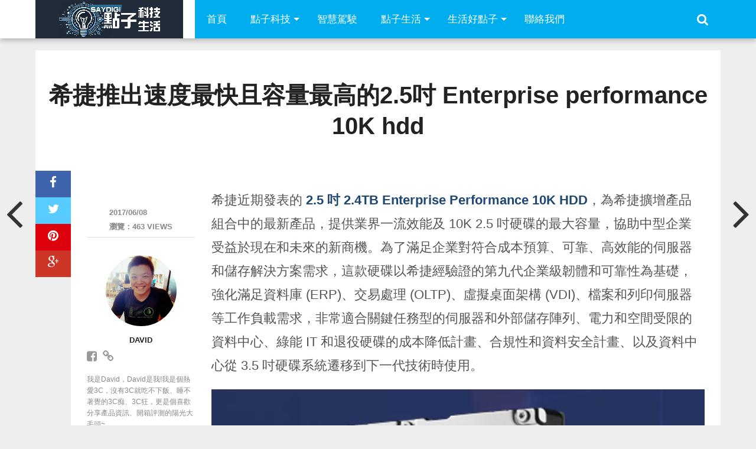

--- FILE ---
content_type: text/html; charset=UTF-8
request_url: https://www.saydigi.com/2017/06/enterprise-performance-10k-hdd.html
body_size: 18351
content:
<!DOCTYPE html>
<html lang="zh-TW">
<head>
<meta charset="UTF-8" >
<meta name="viewport" content="width=device-width, initial-scale=1.0, maximum-scale=1.0" />
<title>希捷推出速度最快且容量最高的2.5吋 Enterprise performance 10K hdd - SayDigi | 點子科技生活</title>
<link rel="shortcut icon" href="https://www.saydigi.com/wp-content/uploads/2015/09/fav.png" /><link rel="alternate" type="application/rss+xml" title="RSS 2.0" href="https://www.saydigi.com/feed" />
<link rel="alternate" type="text/xml" title="RSS .92" href="https://www.saydigi.com/feed/rss" />
<link rel="alternate" type="application/atom+xml" title="Atom 0.3" href="https://www.saydigi.com/feed/atom" />
<link rel="pingback" href="https://www.saydigi.com/xmlrpc.php" />
<meta property="og:type" content="article" />
<meta property="og:description" content="希捷近期發表的 2.5 吋 2.4TB Enterprise Performance 10K HDD，為希捷擴 [&hellip;]" />
<link rel="author" href=""/>
<meta name='robots' content='index, follow, max-image-preview:large, max-snippet:-1, max-video-preview:-1' />
	<style>img:is([sizes="auto" i], [sizes^="auto," i]) { contain-intrinsic-size: 3000px 1500px }</style>
	
	<!-- This site is optimized with the Yoast SEO plugin v26.3 - https://yoast.com/wordpress/plugins/seo/ -->
	<meta name="description" content="希捷近期發表的 2.5 吋 2.4TB Enterprise Performance 10K HDD，為希捷擴增產品組合中的最新產品，提供業界一流效能及 10K" />
	<link rel="canonical" href="https://www.saydigi.com/2017/06/enterprise-performance-10k-hdd.html" />
	<meta property="og:locale" content="zh_TW" />
	<meta property="og:type" content="article" />
	<meta property="og:title" content="希捷推出速度最快且容量最高的2.5吋 Enterprise performance 10K hdd - SayDigi | 點子科技生活" />
	<meta property="og:description" content="希捷近期發表的 2.5 吋 2.4TB Enterprise Performance 10K HDD，為希捷擴增產品組合中的最新產品，提供業界一流效能及 10K" />
	<meta property="og:url" content="https://www.saydigi.com/2017/06/enterprise-performance-10k-hdd.html" />
	<meta property="og:site_name" content="SayDigi | 點子科技生活" />
	<meta property="article:publisher" content="https://www.facebook.com/isaydigi" />
	<meta property="article:author" content="https://www.facebook.com/3cpondavid/?ref=hl" />
	<meta property="article:published_time" content="2017-06-08T07:38:35+00:00" />
	<meta property="article:modified_time" content="2017-06-08T07:38:36+00:00" />
	<meta property="og:image" content="https://i2.wp.com/www.saydigi.com/wp-content/uploads/2017/06/9f92e8506b8899a26b3d7968a69197ac.png?fit=1000%2C811&ssl=1" />
	<meta property="og:image:width" content="1000" />
	<meta property="og:image:height" content="811" />
	<meta property="og:image:type" content="image/png" />
	<meta name="author" content="David" />
	<meta name="twitter:card" content="summary_large_image" />
	<meta name="twitter:label1" content="作者:" />
	<meta name="twitter:data1" content="David" />
	<script type="application/ld+json" class="yoast-schema-graph">{"@context":"https://schema.org","@graph":[{"@type":"Article","@id":"https://www.saydigi.com/2017/06/enterprise-performance-10k-hdd.html#article","isPartOf":{"@id":"https://www.saydigi.com/2017/06/enterprise-performance-10k-hdd.html"},"author":{"name":"David","@id":"https://www.saydigi.com/#/schema/person/2f9eb91a5384df4c657b389b3726fdf8"},"headline":"希捷推出速度最快且容量最高的2.5吋 Enterprise performance 10K hdd","datePublished":"2017-06-08T07:38:35+00:00","dateModified":"2017-06-08T07:38:36+00:00","mainEntityOfPage":{"@id":"https://www.saydigi.com/2017/06/enterprise-performance-10k-hdd.html"},"wordCount":65,"commentCount":0,"publisher":{"@id":"https://www.saydigi.com/#organization"},"image":{"@id":"https://www.saydigi.com/2017/06/enterprise-performance-10k-hdd.html#primaryimage"},"thumbnailUrl":"https://www.saydigi.com/wp-content/uploads/2017/06/9f92e8506b8899a26b3d7968a69197ac.png","keywords":["Enterprise Performance 10K HDD","好康新聞稿","實用周邊","希捷","科技先聞"],"articleSection":["周邊配件","科技速報","點子科技"],"inLanguage":"zh-TW","potentialAction":[{"@type":"CommentAction","name":"Comment","target":["https://www.saydigi.com/2017/06/enterprise-performance-10k-hdd.html#respond"]}]},{"@type":"WebPage","@id":"https://www.saydigi.com/2017/06/enterprise-performance-10k-hdd.html","url":"https://www.saydigi.com/2017/06/enterprise-performance-10k-hdd.html","name":"希捷推出速度最快且容量最高的2.5吋 Enterprise performance 10K hdd - SayDigi | 點子科技生活","isPartOf":{"@id":"https://www.saydigi.com/#website"},"primaryImageOfPage":{"@id":"https://www.saydigi.com/2017/06/enterprise-performance-10k-hdd.html#primaryimage"},"image":{"@id":"https://www.saydigi.com/2017/06/enterprise-performance-10k-hdd.html#primaryimage"},"thumbnailUrl":"https://www.saydigi.com/wp-content/uploads/2017/06/9f92e8506b8899a26b3d7968a69197ac.png","datePublished":"2017-06-08T07:38:35+00:00","dateModified":"2017-06-08T07:38:36+00:00","description":"希捷近期發表的 2.5 吋 2.4TB Enterprise Performance 10K HDD，為希捷擴增產品組合中的最新產品，提供業界一流效能及 10K","breadcrumb":{"@id":"https://www.saydigi.com/2017/06/enterprise-performance-10k-hdd.html#breadcrumb"},"inLanguage":"zh-TW","potentialAction":[{"@type":"ReadAction","target":["https://www.saydigi.com/2017/06/enterprise-performance-10k-hdd.html"]}]},{"@type":"ImageObject","inLanguage":"zh-TW","@id":"https://www.saydigi.com/2017/06/enterprise-performance-10k-hdd.html#primaryimage","url":"https://www.saydigi.com/wp-content/uploads/2017/06/9f92e8506b8899a26b3d7968a69197ac.png","contentUrl":"https://www.saydigi.com/wp-content/uploads/2017/06/9f92e8506b8899a26b3d7968a69197ac.png","width":1000,"height":811},{"@type":"BreadcrumbList","@id":"https://www.saydigi.com/2017/06/enterprise-performance-10k-hdd.html#breadcrumb","itemListElement":[{"@type":"ListItem","position":1,"name":"首頁","item":"https://www.saydigi.com/"},{"@type":"ListItem","position":2,"name":"希捷推出速度最快且容量最高的2.5吋 Enterprise performance 10K hdd"}]},{"@type":"WebSite","@id":"https://www.saydigi.com/#website","url":"https://www.saydigi.com/","name":"SayDigi | 點子科技生活","description":"SayDigi 點子科技生活，是結合新聞性與實用性的共筆網站，內容包含科技新聞頻道、3C產品訊息、交通運具與各種有趣新奇周邊小物。除了科技議題外，還包含各種生活訊息，讓這些好用的資訊新知，藉由精彩文字與豐富圖片傳達給每位讀者。 SayDigi is a mandarin multimedia in Taiwan. We share many kinds of news about how to make our life easier and more comfortable. We hope our audience can get useful information and catch the trend of technology. We are a group of people who love to share the news of novel technology and creative design. And we also love to review all kinds of novelty products. For the smart future is coming up. We’re ready to welcome the coming smart world, and ready to share them for you.","publisher":{"@id":"https://www.saydigi.com/#organization"},"potentialAction":[{"@type":"SearchAction","target":{"@type":"EntryPoint","urlTemplate":"https://www.saydigi.com/?s={search_term_string}"},"query-input":{"@type":"PropertyValueSpecification","valueRequired":true,"valueName":"search_term_string"}}],"inLanguage":"zh-TW"},{"@type":"Organization","@id":"https://www.saydigi.com/#organization","name":"SayDigi | 點子科技生活","url":"https://www.saydigi.com/","logo":{"@type":"ImageObject","inLanguage":"zh-TW","@id":"https://www.saydigi.com/#/schema/logo/image/","url":"https://i0.wp.com/www.saydigi.com/wp-content/uploads/2016/11/08fa3db789dd1b653e8769b2c69eb914.png?fit=250%2C65&ssl=1","contentUrl":"https://i0.wp.com/www.saydigi.com/wp-content/uploads/2016/11/08fa3db789dd1b653e8769b2c69eb914.png?fit=250%2C65&ssl=1","width":250,"height":65,"caption":"SayDigi | 點子科技生活"},"image":{"@id":"https://www.saydigi.com/#/schema/logo/image/"},"sameAs":["https://www.facebook.com/isaydigi","https://www.youtube.com/@Kisplay"]},{"@type":"Person","@id":"https://www.saydigi.com/#/schema/person/2f9eb91a5384df4c657b389b3726fdf8","name":"David","image":{"@type":"ImageObject","inLanguage":"zh-TW","@id":"https://www.saydigi.com/#/schema/person/image/","url":"https://www.saydigi.com/wp-content/uploads/2016/10/c7283bcb7540b51d2f6e5b8856b01209-768x769.jpg","contentUrl":"https://www.saydigi.com/wp-content/uploads/2016/10/c7283bcb7540b51d2f6e5b8856b01209-768x769.jpg","caption":"David"},"description":"我是David，David是我!我是個熱愛3C，沒有3C就吃不下飯、睡不著覺的3C痴、3C狂，更是個喜歡分享產品資訊、開箱評測的陽光大毛頭~ 曾獲 HTC 論壇 HTC FUN 假趣超人氣作家獎項","sameAs":["http://willie512005.pixnet.net/blog","https://www.facebook.com/3cpondavid/?ref=hl"],"url":"https://www.saydigi.com/author/david"}]}</script>
	<!-- / Yoast SEO plugin. -->


<link rel='dns-prefetch' href='//www.saydigi.com' />
<link rel='dns-prefetch' href='//www.googletagmanager.com' />
<link rel='dns-prefetch' href='//maxcdn.bootstrapcdn.com' />
<link rel="alternate" type="application/rss+xml" title="訂閱《SayDigi | 點子科技生活》&raquo; 資訊提供" href="https://www.saydigi.com/feed" />
<link rel="alternate" type="application/rss+xml" title="訂閱《SayDigi | 點子科技生活》&raquo; 留言的資訊提供" href="https://www.saydigi.com/comments/feed" />
<script type="text/javascript" id="wpp-js" src="https://www.saydigi.com/wp-content/plugins/wordpress-popular-posts/assets/js/wpp.min.js?ver=7.3.6" data-sampling="1" data-sampling-rate="100" data-api-url="https://www.saydigi.com/wp-json/wordpress-popular-posts" data-post-id="294240" data-token="ee84de5c7f" data-lang="0" data-debug="0"></script>
<link rel="alternate" type="application/rss+xml" title="訂閱《SayDigi | 點子科技生活 》&raquo;〈希捷推出速度最快且容量最高的2.5吋 Enterprise performance 10K hdd〉留言的資訊提供" href="https://www.saydigi.com/2017/06/enterprise-performance-10k-hdd.html/feed" />
<script type="text/javascript">
/* <![CDATA[ */
window._wpemojiSettings = {"baseUrl":"https:\/\/s.w.org\/images\/core\/emoji\/16.0.1\/72x72\/","ext":".png","svgUrl":"https:\/\/s.w.org\/images\/core\/emoji\/16.0.1\/svg\/","svgExt":".svg","source":{"concatemoji":"https:\/\/www.saydigi.com\/wp-includes\/js\/wp-emoji-release.min.js?ver=6.8.3"}};
/*! This file is auto-generated */
!function(s,n){var o,i,e;function c(e){try{var t={supportTests:e,timestamp:(new Date).valueOf()};sessionStorage.setItem(o,JSON.stringify(t))}catch(e){}}function p(e,t,n){e.clearRect(0,0,e.canvas.width,e.canvas.height),e.fillText(t,0,0);var t=new Uint32Array(e.getImageData(0,0,e.canvas.width,e.canvas.height).data),a=(e.clearRect(0,0,e.canvas.width,e.canvas.height),e.fillText(n,0,0),new Uint32Array(e.getImageData(0,0,e.canvas.width,e.canvas.height).data));return t.every(function(e,t){return e===a[t]})}function u(e,t){e.clearRect(0,0,e.canvas.width,e.canvas.height),e.fillText(t,0,0);for(var n=e.getImageData(16,16,1,1),a=0;a<n.data.length;a++)if(0!==n.data[a])return!1;return!0}function f(e,t,n,a){switch(t){case"flag":return n(e,"\ud83c\udff3\ufe0f\u200d\u26a7\ufe0f","\ud83c\udff3\ufe0f\u200b\u26a7\ufe0f")?!1:!n(e,"\ud83c\udde8\ud83c\uddf6","\ud83c\udde8\u200b\ud83c\uddf6")&&!n(e,"\ud83c\udff4\udb40\udc67\udb40\udc62\udb40\udc65\udb40\udc6e\udb40\udc67\udb40\udc7f","\ud83c\udff4\u200b\udb40\udc67\u200b\udb40\udc62\u200b\udb40\udc65\u200b\udb40\udc6e\u200b\udb40\udc67\u200b\udb40\udc7f");case"emoji":return!a(e,"\ud83e\udedf")}return!1}function g(e,t,n,a){var r="undefined"!=typeof WorkerGlobalScope&&self instanceof WorkerGlobalScope?new OffscreenCanvas(300,150):s.createElement("canvas"),o=r.getContext("2d",{willReadFrequently:!0}),i=(o.textBaseline="top",o.font="600 32px Arial",{});return e.forEach(function(e){i[e]=t(o,e,n,a)}),i}function t(e){var t=s.createElement("script");t.src=e,t.defer=!0,s.head.appendChild(t)}"undefined"!=typeof Promise&&(o="wpEmojiSettingsSupports",i=["flag","emoji"],n.supports={everything:!0,everythingExceptFlag:!0},e=new Promise(function(e){s.addEventListener("DOMContentLoaded",e,{once:!0})}),new Promise(function(t){var n=function(){try{var e=JSON.parse(sessionStorage.getItem(o));if("object"==typeof e&&"number"==typeof e.timestamp&&(new Date).valueOf()<e.timestamp+604800&&"object"==typeof e.supportTests)return e.supportTests}catch(e){}return null}();if(!n){if("undefined"!=typeof Worker&&"undefined"!=typeof OffscreenCanvas&&"undefined"!=typeof URL&&URL.createObjectURL&&"undefined"!=typeof Blob)try{var e="postMessage("+g.toString()+"("+[JSON.stringify(i),f.toString(),p.toString(),u.toString()].join(",")+"));",a=new Blob([e],{type:"text/javascript"}),r=new Worker(URL.createObjectURL(a),{name:"wpTestEmojiSupports"});return void(r.onmessage=function(e){c(n=e.data),r.terminate(),t(n)})}catch(e){}c(n=g(i,f,p,u))}t(n)}).then(function(e){for(var t in e)n.supports[t]=e[t],n.supports.everything=n.supports.everything&&n.supports[t],"flag"!==t&&(n.supports.everythingExceptFlag=n.supports.everythingExceptFlag&&n.supports[t]);n.supports.everythingExceptFlag=n.supports.everythingExceptFlag&&!n.supports.flag,n.DOMReady=!1,n.readyCallback=function(){n.DOMReady=!0}}).then(function(){return e}).then(function(){var e;n.supports.everything||(n.readyCallback(),(e=n.source||{}).concatemoji?t(e.concatemoji):e.wpemoji&&e.twemoji&&(t(e.twemoji),t(e.wpemoji)))}))}((window,document),window._wpemojiSettings);
/* ]]> */
</script>
<style id='wp-emoji-styles-inline-css' type='text/css'>

	img.wp-smiley, img.emoji {
		display: inline !important;
		border: none !important;
		box-shadow: none !important;
		height: 1em !important;
		width: 1em !important;
		margin: 0 0.07em !important;
		vertical-align: -0.1em !important;
		background: none !important;
		padding: 0 !important;
	}
</style>
<link rel='stylesheet' id='wp-block-library-css' href='https://www.saydigi.com/wp-includes/css/dist/block-library/style.min.css?ver=6.8.3' type='text/css' media='all' />
<style id='classic-theme-styles-inline-css' type='text/css'>
/*! This file is auto-generated */
.wp-block-button__link{color:#fff;background-color:#32373c;border-radius:9999px;box-shadow:none;text-decoration:none;padding:calc(.667em + 2px) calc(1.333em + 2px);font-size:1.125em}.wp-block-file__button{background:#32373c;color:#fff;text-decoration:none}
</style>
<style id='global-styles-inline-css' type='text/css'>
:root{--wp--preset--aspect-ratio--square: 1;--wp--preset--aspect-ratio--4-3: 4/3;--wp--preset--aspect-ratio--3-4: 3/4;--wp--preset--aspect-ratio--3-2: 3/2;--wp--preset--aspect-ratio--2-3: 2/3;--wp--preset--aspect-ratio--16-9: 16/9;--wp--preset--aspect-ratio--9-16: 9/16;--wp--preset--color--black: #000000;--wp--preset--color--cyan-bluish-gray: #abb8c3;--wp--preset--color--white: #ffffff;--wp--preset--color--pale-pink: #f78da7;--wp--preset--color--vivid-red: #cf2e2e;--wp--preset--color--luminous-vivid-orange: #ff6900;--wp--preset--color--luminous-vivid-amber: #fcb900;--wp--preset--color--light-green-cyan: #7bdcb5;--wp--preset--color--vivid-green-cyan: #00d084;--wp--preset--color--pale-cyan-blue: #8ed1fc;--wp--preset--color--vivid-cyan-blue: #0693e3;--wp--preset--color--vivid-purple: #9b51e0;--wp--preset--gradient--vivid-cyan-blue-to-vivid-purple: linear-gradient(135deg,rgba(6,147,227,1) 0%,rgb(155,81,224) 100%);--wp--preset--gradient--light-green-cyan-to-vivid-green-cyan: linear-gradient(135deg,rgb(122,220,180) 0%,rgb(0,208,130) 100%);--wp--preset--gradient--luminous-vivid-amber-to-luminous-vivid-orange: linear-gradient(135deg,rgba(252,185,0,1) 0%,rgba(255,105,0,1) 100%);--wp--preset--gradient--luminous-vivid-orange-to-vivid-red: linear-gradient(135deg,rgba(255,105,0,1) 0%,rgb(207,46,46) 100%);--wp--preset--gradient--very-light-gray-to-cyan-bluish-gray: linear-gradient(135deg,rgb(238,238,238) 0%,rgb(169,184,195) 100%);--wp--preset--gradient--cool-to-warm-spectrum: linear-gradient(135deg,rgb(74,234,220) 0%,rgb(151,120,209) 20%,rgb(207,42,186) 40%,rgb(238,44,130) 60%,rgb(251,105,98) 80%,rgb(254,248,76) 100%);--wp--preset--gradient--blush-light-purple: linear-gradient(135deg,rgb(255,206,236) 0%,rgb(152,150,240) 100%);--wp--preset--gradient--blush-bordeaux: linear-gradient(135deg,rgb(254,205,165) 0%,rgb(254,45,45) 50%,rgb(107,0,62) 100%);--wp--preset--gradient--luminous-dusk: linear-gradient(135deg,rgb(255,203,112) 0%,rgb(199,81,192) 50%,rgb(65,88,208) 100%);--wp--preset--gradient--pale-ocean: linear-gradient(135deg,rgb(255,245,203) 0%,rgb(182,227,212) 50%,rgb(51,167,181) 100%);--wp--preset--gradient--electric-grass: linear-gradient(135deg,rgb(202,248,128) 0%,rgb(113,206,126) 100%);--wp--preset--gradient--midnight: linear-gradient(135deg,rgb(2,3,129) 0%,rgb(40,116,252) 100%);--wp--preset--font-size--small: 13px;--wp--preset--font-size--medium: 20px;--wp--preset--font-size--large: 36px;--wp--preset--font-size--x-large: 42px;--wp--preset--spacing--20: 0.44rem;--wp--preset--spacing--30: 0.67rem;--wp--preset--spacing--40: 1rem;--wp--preset--spacing--50: 1.5rem;--wp--preset--spacing--60: 2.25rem;--wp--preset--spacing--70: 3.38rem;--wp--preset--spacing--80: 5.06rem;--wp--preset--shadow--natural: 6px 6px 9px rgba(0, 0, 0, 0.2);--wp--preset--shadow--deep: 12px 12px 50px rgba(0, 0, 0, 0.4);--wp--preset--shadow--sharp: 6px 6px 0px rgba(0, 0, 0, 0.2);--wp--preset--shadow--outlined: 6px 6px 0px -3px rgba(255, 255, 255, 1), 6px 6px rgba(0, 0, 0, 1);--wp--preset--shadow--crisp: 6px 6px 0px rgba(0, 0, 0, 1);}:where(.is-layout-flex){gap: 0.5em;}:where(.is-layout-grid){gap: 0.5em;}body .is-layout-flex{display: flex;}.is-layout-flex{flex-wrap: wrap;align-items: center;}.is-layout-flex > :is(*, div){margin: 0;}body .is-layout-grid{display: grid;}.is-layout-grid > :is(*, div){margin: 0;}:where(.wp-block-columns.is-layout-flex){gap: 2em;}:where(.wp-block-columns.is-layout-grid){gap: 2em;}:where(.wp-block-post-template.is-layout-flex){gap: 1.25em;}:where(.wp-block-post-template.is-layout-grid){gap: 1.25em;}.has-black-color{color: var(--wp--preset--color--black) !important;}.has-cyan-bluish-gray-color{color: var(--wp--preset--color--cyan-bluish-gray) !important;}.has-white-color{color: var(--wp--preset--color--white) !important;}.has-pale-pink-color{color: var(--wp--preset--color--pale-pink) !important;}.has-vivid-red-color{color: var(--wp--preset--color--vivid-red) !important;}.has-luminous-vivid-orange-color{color: var(--wp--preset--color--luminous-vivid-orange) !important;}.has-luminous-vivid-amber-color{color: var(--wp--preset--color--luminous-vivid-amber) !important;}.has-light-green-cyan-color{color: var(--wp--preset--color--light-green-cyan) !important;}.has-vivid-green-cyan-color{color: var(--wp--preset--color--vivid-green-cyan) !important;}.has-pale-cyan-blue-color{color: var(--wp--preset--color--pale-cyan-blue) !important;}.has-vivid-cyan-blue-color{color: var(--wp--preset--color--vivid-cyan-blue) !important;}.has-vivid-purple-color{color: var(--wp--preset--color--vivid-purple) !important;}.has-black-background-color{background-color: var(--wp--preset--color--black) !important;}.has-cyan-bluish-gray-background-color{background-color: var(--wp--preset--color--cyan-bluish-gray) !important;}.has-white-background-color{background-color: var(--wp--preset--color--white) !important;}.has-pale-pink-background-color{background-color: var(--wp--preset--color--pale-pink) !important;}.has-vivid-red-background-color{background-color: var(--wp--preset--color--vivid-red) !important;}.has-luminous-vivid-orange-background-color{background-color: var(--wp--preset--color--luminous-vivid-orange) !important;}.has-luminous-vivid-amber-background-color{background-color: var(--wp--preset--color--luminous-vivid-amber) !important;}.has-light-green-cyan-background-color{background-color: var(--wp--preset--color--light-green-cyan) !important;}.has-vivid-green-cyan-background-color{background-color: var(--wp--preset--color--vivid-green-cyan) !important;}.has-pale-cyan-blue-background-color{background-color: var(--wp--preset--color--pale-cyan-blue) !important;}.has-vivid-cyan-blue-background-color{background-color: var(--wp--preset--color--vivid-cyan-blue) !important;}.has-vivid-purple-background-color{background-color: var(--wp--preset--color--vivid-purple) !important;}.has-black-border-color{border-color: var(--wp--preset--color--black) !important;}.has-cyan-bluish-gray-border-color{border-color: var(--wp--preset--color--cyan-bluish-gray) !important;}.has-white-border-color{border-color: var(--wp--preset--color--white) !important;}.has-pale-pink-border-color{border-color: var(--wp--preset--color--pale-pink) !important;}.has-vivid-red-border-color{border-color: var(--wp--preset--color--vivid-red) !important;}.has-luminous-vivid-orange-border-color{border-color: var(--wp--preset--color--luminous-vivid-orange) !important;}.has-luminous-vivid-amber-border-color{border-color: var(--wp--preset--color--luminous-vivid-amber) !important;}.has-light-green-cyan-border-color{border-color: var(--wp--preset--color--light-green-cyan) !important;}.has-vivid-green-cyan-border-color{border-color: var(--wp--preset--color--vivid-green-cyan) !important;}.has-pale-cyan-blue-border-color{border-color: var(--wp--preset--color--pale-cyan-blue) !important;}.has-vivid-cyan-blue-border-color{border-color: var(--wp--preset--color--vivid-cyan-blue) !important;}.has-vivid-purple-border-color{border-color: var(--wp--preset--color--vivid-purple) !important;}.has-vivid-cyan-blue-to-vivid-purple-gradient-background{background: var(--wp--preset--gradient--vivid-cyan-blue-to-vivid-purple) !important;}.has-light-green-cyan-to-vivid-green-cyan-gradient-background{background: var(--wp--preset--gradient--light-green-cyan-to-vivid-green-cyan) !important;}.has-luminous-vivid-amber-to-luminous-vivid-orange-gradient-background{background: var(--wp--preset--gradient--luminous-vivid-amber-to-luminous-vivid-orange) !important;}.has-luminous-vivid-orange-to-vivid-red-gradient-background{background: var(--wp--preset--gradient--luminous-vivid-orange-to-vivid-red) !important;}.has-very-light-gray-to-cyan-bluish-gray-gradient-background{background: var(--wp--preset--gradient--very-light-gray-to-cyan-bluish-gray) !important;}.has-cool-to-warm-spectrum-gradient-background{background: var(--wp--preset--gradient--cool-to-warm-spectrum) !important;}.has-blush-light-purple-gradient-background{background: var(--wp--preset--gradient--blush-light-purple) !important;}.has-blush-bordeaux-gradient-background{background: var(--wp--preset--gradient--blush-bordeaux) !important;}.has-luminous-dusk-gradient-background{background: var(--wp--preset--gradient--luminous-dusk) !important;}.has-pale-ocean-gradient-background{background: var(--wp--preset--gradient--pale-ocean) !important;}.has-electric-grass-gradient-background{background: var(--wp--preset--gradient--electric-grass) !important;}.has-midnight-gradient-background{background: var(--wp--preset--gradient--midnight) !important;}.has-small-font-size{font-size: var(--wp--preset--font-size--small) !important;}.has-medium-font-size{font-size: var(--wp--preset--font-size--medium) !important;}.has-large-font-size{font-size: var(--wp--preset--font-size--large) !important;}.has-x-large-font-size{font-size: var(--wp--preset--font-size--x-large) !important;}
:where(.wp-block-post-template.is-layout-flex){gap: 1.25em;}:where(.wp-block-post-template.is-layout-grid){gap: 1.25em;}
:where(.wp-block-columns.is-layout-flex){gap: 2em;}:where(.wp-block-columns.is-layout-grid){gap: 2em;}
:root :where(.wp-block-pullquote){font-size: 1.5em;line-height: 1.6;}
</style>
<link rel='stylesheet' id='ppress-frontend-css' href='https://www.saydigi.com/wp-content/plugins/wp-user-avatar/assets/css/frontend.min.css?ver=4.16.6' type='text/css' media='all' />
<link rel='stylesheet' id='ppress-flatpickr-css' href='https://www.saydigi.com/wp-content/plugins/wp-user-avatar/assets/flatpickr/flatpickr.min.css?ver=4.16.6' type='text/css' media='all' />
<link rel='stylesheet' id='ppress-select2-css' href='https://www.saydigi.com/wp-content/plugins/wp-user-avatar/assets/select2/select2.min.css?ver=6.8.3' type='text/css' media='all' />
<link rel='stylesheet' id='wordpress-popular-posts-css-css' href='https://www.saydigi.com/wp-content/plugins/wordpress-popular-posts/assets/css/wpp.css?ver=7.3.6' type='text/css' media='all' />
<!--[if lt IE 9]>
<link rel='stylesheet' id='iecss-css' href='https://www.saydigi.com/wp-content/themes/topnews/css/iecss.css?ver=6.8.3' type='text/css' media='all' />
<![endif]-->
<link rel='stylesheet' id='mvp-style-css' href='https://www.saydigi.com/wp-content/themes/topnews/style.css?ver=6.8.3' type='text/css' media='all' />
<link rel='stylesheet' id='reset-css' href='https://www.saydigi.com/wp-content/themes/topnews/css/reset.css?ver=6.8.3' type='text/css' media='all' />
<link rel='stylesheet' id='fontawesome-css' href='//maxcdn.bootstrapcdn.com/font-awesome/4.3.0/css/font-awesome.min.css?ver=6.8.3' type='text/css' media='all' />
<link rel='stylesheet' id='media-queries-css' href='https://www.saydigi.com/wp-content/themes/topnews/css/media-queries.css?ver=6.8.3' type='text/css' media='all' />
<script type="text/javascript" src="https://www.saydigi.com/wp-includes/js/jquery/jquery.min.js?ver=3.7.1" id="jquery-core-js"></script>
<script type="text/javascript" src="https://www.saydigi.com/wp-includes/js/jquery/jquery-migrate.min.js?ver=3.4.1" id="jquery-migrate-js"></script>
<script type="text/javascript" src="https://www.saydigi.com/wp-content/plugins/wp-user-avatar/assets/flatpickr/flatpickr.min.js?ver=4.16.6" id="ppress-flatpickr-js"></script>
<script type="text/javascript" src="https://www.saydigi.com/wp-content/plugins/wp-user-avatar/assets/select2/select2.min.js?ver=4.16.6" id="ppress-select2-js"></script>

<!-- Google tag (gtag.js) snippet added by Site Kit -->
<!-- Google Analytics snippet added by Site Kit -->
<script type="text/javascript" src="https://www.googletagmanager.com/gtag/js?id=GT-T9LQQ5B" id="google_gtagjs-js" async></script>
<script type="text/javascript" id="google_gtagjs-js-after">
/* <![CDATA[ */
window.dataLayer = window.dataLayer || [];function gtag(){dataLayer.push(arguments);}
gtag("set","linker",{"domains":["www.saydigi.com"]});
gtag("js", new Date());
gtag("set", "developer_id.dZTNiMT", true);
gtag("config", "GT-T9LQQ5B");
/* ]]> */
</script>
<link rel="https://api.w.org/" href="https://www.saydigi.com/wp-json/" /><link rel="alternate" title="JSON" type="application/json" href="https://www.saydigi.com/wp-json/wp/v2/posts/294240" /><link rel="EditURI" type="application/rsd+xml" title="RSD" href="https://www.saydigi.com/xmlrpc.php?rsd" />
<meta name="generator" content="WordPress 6.8.3" />
<link rel='shortlink' href='https://www.saydigi.com/?p=294240' />
<link rel="alternate" title="oEmbed (JSON)" type="application/json+oembed" href="https://www.saydigi.com/wp-json/oembed/1.0/embed?url=https%3A%2F%2Fwww.saydigi.com%2F2017%2F06%2Fenterprise-performance-10k-hdd.html" />
<link rel="alternate" title="oEmbed (XML)" type="text/xml+oembed" href="https://www.saydigi.com/wp-json/oembed/1.0/embed?url=https%3A%2F%2Fwww.saydigi.com%2F2017%2F06%2Fenterprise-performance-10k-hdd.html&#038;format=xml" />
<meta name="generator" content="Site Kit by Google 1.165.0" />            <style id="wpp-loading-animation-styles">@-webkit-keyframes bgslide{from{background-position-x:0}to{background-position-x:-200%}}@keyframes bgslide{from{background-position-x:0}to{background-position-x:-200%}}.wpp-widget-block-placeholder,.wpp-shortcode-placeholder{margin:0 auto;width:60px;height:3px;background:#dd3737;background:linear-gradient(90deg,#dd3737 0%,#571313 10%,#dd3737 100%);background-size:200% auto;border-radius:3px;-webkit-animation:bgslide 1s infinite linear;animation:bgslide 1s infinite linear}</style>
            <link rel="icon" href="https://www.saydigi.com/wp-content/uploads/2024/07/75dfd9b86196c5d9921b0963576e933a-32x32.png" sizes="32x32" />
<link rel="icon" href="https://www.saydigi.com/wp-content/uploads/2024/07/75dfd9b86196c5d9921b0963576e933a-192x192.png" sizes="192x192" />
<link rel="apple-touch-icon" href="https://www.saydigi.com/wp-content/uploads/2024/07/75dfd9b86196c5d9921b0963576e933a-180x180.png" />
<meta name="msapplication-TileImage" content="https://www.saydigi.com/wp-content/uploads/2024/07/75dfd9b86196c5d9921b0963576e933a-270x270.png" />
<!-- Start Alexa Certify Javascript -->
<script type="text/javascript">
_atrk_opts = { atrk_acct:"NVJ5i1aoZM00UY", domain:"saydigi.com",dynamic: true};
(function() { var as = document.createElement('script'); as.type = 'text/javascript'; as.async = true; as.src = "https://d31qbv1cthcecs.cloudfront.net/atrk.js"; var s = document.getElementsByTagName('script')[0];s.parentNode.insertBefore(as, s); })();
</script>
<noscript><img src="https://d5nxst8fruw4z.cloudfront.net/atrk.gif?account=NVJ5i1aoZM00UY" style="display:none" height="1" width="1" alt="" /></noscript>
<!-- End Alexa Certify Javascript -->
<script async src="//pagead2.googlesyndication.com/pagead/js/adsbygoogle.js"></script>
<script>
  (adsbygoogle = window.adsbygoogle || []).push({
    google_ad_client: "ca-pub-3822225294152853",
    enable_page_level_ads: true
  });
</script>
	
<script async type="text/javascript" charset="utf-8" src="//a.breaktime.com.tw/js/au.js?spj=CVMFD18"></script>


</head>

<body class="wp-singular post-template-default single single-post postid-294240 single-format-standard wp-theme-topnews">
<div id="site">
	<header>
		<div id="nav-wrap" class="left relative">
			<div class="content-out content-out-nav">
				<div class="content-in">
					<div id="nav-contain" class="left">
						<div id="nav-contain-out">
							<div id="nav-logo" class="left">
									<a itemprop="url" href="https://www.saydigi.com"><img itemprop="logo" src="https://www.saydigi.com/wp-content/uploads/2024/07/df439c74c933c25ad3092d729536106f.png" alt="SayDigi | 點子科技生活" /></a>
							</div><!--nav-logo-->
							<div id="nav-contain-in">
								<div id="main-nav-out">
									<div id="main-nav-in">
								<nav>
									
										<div id="mobile-menu-wrap" class="left relative">
											<i class="fa fa-bars fa-3"></i>
											<div id="mobile-nav">
												<div class="menu-mobile-menu-container"><select><option value="#">Menu</option><option value="http://www.saydigi.com/" id="menu-item-126296">首頁</option>
<option value="https://www.saydigi.com/category/technews" id="menu-item-126294">點子科技</option>
<option value="https://www.saydigi.com/category/technews/smartvehicle" id="menu-item-1434385">智慧駕駛</option>
<option value="https://www.saydigi.com/category/lifestyle" id="menu-item-126291">點子生活	<option value="https://www.saydigi.com/category/lifestyle/health" id="menu-item-616881">-好健康</option>
</option>
<option value="https://www.saydigi.com/category/lifestyle/idea" id="menu-item-126293">生活點子</option>
<option value="https://www.saydigi.com/contact-us" id="menu-item-616880">聯絡我們</option>
</select></div>											</div><!--mobile-nav-->
										</div><!--mobile-menu-wrap-->
									
									<div id="nav-out">
										<div id="nav-in">
											<div class="main-nav left main-nav-contain">
												<div class="main-nav-in left">
													<div class="menu-saydig-container"><ul id="menu-saydig" class="menu"><li id="menu-item-2265" class="menu-item menu-item-type-custom menu-item-object-custom menu-item-home menu-item-2265"><a href="https://www.saydigi.com/">首頁</a></li>
<li id="menu-item-2373" class="menu-item menu-item-type-taxonomy menu-item-object-category current-post-ancestor current-menu-parent current-post-parent menu-item-has-children menu-item-2373"><a href="https://www.saydigi.com/category/technews">點子科技</a>
<ul class="sub-menu">
	<li id="menu-item-1434373" class="menu-item menu-item-type-taxonomy menu-item-object-category menu-item-1434373"><a href="https://www.saydigi.com/category/technews/mobile-phone">智慧手機</a></li>
	<li id="menu-item-1434370" class="menu-item menu-item-type-taxonomy menu-item-object-category menu-item-1434370"><a href="https://www.saydigi.com/category/technews/tablet">平板筆電電腦</a></li>
	<li id="menu-item-1434376" class="menu-item menu-item-type-taxonomy menu-item-object-category menu-item-1434376"><a href="https://www.saydigi.com/category/technews/e-household">生活家電</a></li>
	<li id="menu-item-1434374" class="menu-item menu-item-type-taxonomy menu-item-object-category menu-item-1434374"><a href="https://www.saydigi.com/category/technews/%e6%99%ba%e6%85%a7%e7%a9%bf%e6%88%b4">智慧穿戴</a></li>
	<li id="menu-item-1434381" class="menu-item menu-item-type-taxonomy menu-item-object-category menu-item-1434381"><a href="https://www.saydigi.com/category/technews/sound-horn">耳機音響</a></li>
	<li id="menu-item-1434371" class="menu-item menu-item-type-taxonomy menu-item-object-category menu-item-1434371"><a href="https://www.saydigi.com/category/technews/camera-news">攝影器材</a></li>
	<li id="menu-item-1434368" class="menu-item menu-item-type-taxonomy menu-item-object-category current-post-ancestor current-menu-parent current-post-parent menu-item-1434368"><a href="https://www.saydigi.com/category/technews/peripherial">周邊配件</a></li>
	<li id="menu-item-1434369" class="menu-item menu-item-type-taxonomy menu-item-object-category menu-item-1434369"><a href="https://www.saydigi.com/category/technews/exhibition">展場速報</a></li>
	<li id="menu-item-1434372" class="menu-item menu-item-type-taxonomy menu-item-object-category menu-item-1434372"><a href="https://www.saydigi.com/category/technews/novel-product">新奇產品</a></li>
	<li id="menu-item-1434377" class="menu-item menu-item-type-taxonomy menu-item-object-category menu-item-1434377"><a href="https://www.saydigi.com/category/technews/tech-review">科技回顧</a></li>
	<li id="menu-item-1434379" class="menu-item menu-item-type-taxonomy menu-item-object-category current-post-ancestor current-menu-parent current-post-parent menu-item-1434379"><a href="https://www.saydigi.com/category/technews/tech-news">科技速報</a></li>
	<li id="menu-item-1434380" class="menu-item menu-item-type-taxonomy menu-item-object-category menu-item-1434380"><a href="https://www.saydigi.com/category/technews/breaking-news">網路快訊</a></li>
	<li id="menu-item-1434378" class="menu-item menu-item-type-taxonomy menu-item-object-category menu-item-1434378"><a href="https://www.saydigi.com/category/technews/tech-studio">科技學堂</a></li>
	<li id="menu-item-1434383" class="menu-item menu-item-type-taxonomy menu-item-object-category menu-item-1434383"><a href="https://www.saydigi.com/category/technews/software-news">軟體遊戲</a></li>
	<li id="menu-item-1434384" class="menu-item menu-item-type-taxonomy menu-item-object-category menu-item-1434384"><a href="https://www.saydigi.com/category/technews/telecom">電信資費</a></li>
	<li id="menu-item-1434382" class="menu-item menu-item-type-taxonomy menu-item-object-category menu-item-1434382"><a href="https://www.saydigi.com/category/technews/baby-tech">親子科技</a></li>
</ul>
</li>
<li id="menu-item-1434375" class="menu-item menu-item-type-taxonomy menu-item-object-category menu-item-1434375"><a href="https://www.saydigi.com/category/technews/smartvehicle">智慧駕駛</a></li>
<li id="menu-item-2387" class="menu-item menu-item-type-taxonomy menu-item-object-category menu-item-has-children menu-item-2387"><a href="https://www.saydigi.com/category/lifestyle">點子生活</a>
<ul class="sub-menu">
	<li id="menu-item-616883" class="menu-item menu-item-type-taxonomy menu-item-object-category menu-item-616883"><a href="https://www.saydigi.com/category/lifestyle/health">好健康</a></li>
	<li id="menu-item-2388" class="menu-item menu-item-type-taxonomy menu-item-object-category menu-item-2388"><a href="https://www.saydigi.com/category/lifestyle/food">好好吃</a></li>
	<li id="menu-item-2389" class="menu-item menu-item-type-taxonomy menu-item-object-category menu-item-2389"><a href="https://www.saydigi.com/category/lifestyle/fun">好好玩</a></li>
	<li id="menu-item-61908" class="menu-item menu-item-type-taxonomy menu-item-object-category menu-item-61908"><a href="https://www.saydigi.com/category/lifestyle/sports">運動生活</a></li>
	<li id="menu-item-67814" class="menu-item menu-item-type-taxonomy menu-item-object-category menu-item-67814"><a href="https://www.saydigi.com/category/lifestyle/fashion">流行指標</a></li>
</ul>
</li>
<li id="menu-item-2390" class="menu-item menu-item-type-taxonomy menu-item-object-category menu-item-has-children menu-item-2390"><a href="https://www.saydigi.com/category/lifestyle/idea">生活好點子</a>
<ul class="sub-menu">
	<li id="menu-item-15413" class="menu-item menu-item-type-taxonomy menu-item-object-category menu-item-15413"><a href="https://www.saydigi.com/category/lifestyle/business">財經投資</a></li>
	<li id="menu-item-2394" class="menu-item menu-item-type-taxonomy menu-item-object-category menu-item-2394"><a href="https://www.saydigi.com/category/lifestyle/paternity">親子家庭兩性</a></li>
	<li id="menu-item-2391" class="menu-item menu-item-type-taxonomy menu-item-object-category menu-item-2391"><a href="https://www.saydigi.com/category/lifestyle/funny">好有趣</a></li>
	<li id="menu-item-2392" class="menu-item menu-item-type-taxonomy menu-item-object-category menu-item-2392"><a href="https://www.saydigi.com/category/lifestyle/activity">好藝文</a></li>
</ul>
</li>
<li id="menu-item-2266" class="menu-item menu-item-type-post_type menu-item-object-page menu-item-2266"><a href="https://www.saydigi.com/contact-us">聯絡我們</a></li>
</ul></div>												</div><!--main-nav-in-->
											</div><!--main-nav-->
										</div><!--nav-in-->
									</div><!--nav-out-->
								</nav>
							</div><!--main-nav-in-->
						<div class="nav-spacer"></div>
						<div id="nav-right">
							<div id="search-button">
								<i class="fa fa-search fa-2"></i>
							</div><!--search-button-->
						</div><!--nav-right-->
						<div id="search-bar">
							<form method="get" id="searchform" action="https://www.saydigi.com/">
	<input type="text" name="s" id="s" value="Type search term and press enter" onfocus='if (this.value == "Type search term and press enter") { this.value = ""; }' onblur='if (this.value == "") { this.value = "Type search term and press enter"; }' />
	<input type="hidden" id="searchsubmit" value="Search" />
</form>						</div><!--search-bar-->
								</div><!--main-nav-out-->
							</div><!--nav-contain-in-->
						</div><!--nav-contain-out-->
					</div><!--nav-contain-->
				</div><!--content-in-->
			</div><!--content-out-->
		</div><!--nav-wrap-->
	</header>

	<div id="head-wrap" class="left relative">

<div class="danpmp">
</div>

		<div class="head-wrap-out">
			<div class="head-wrap-in">
			<div class="content-out">
		<div class="content-in">
											
											<h1 class="story-title entry-title " itemprop="name headline">希捷推出速度最快且容量最高的2.5吋 Enterprise performance 10K hdd</h1>
								
					</div><!--content-in-->
	</div><!--content-out-->
	
		</div><!--head-wrap-in-->
	</div><!--head-wrap-out-->
</div><!--head-wrap-->
<div id="content-wrapper" class="left relative social-bottom">
			<div class="content-out" class="relative">
			<div class="content-in">
			<div id="post-social-out" class="relative">
				<div id="post-social-wrap">
					<ul class="post-social-list left relative">
															
						<li class="post-social-fb">
							<a href="#" onclick="window.open('https://www.facebook.com/sharer.php?u=https://www.saydigi.com/2017/06/enterprise-performance-10k-hdd.html&amp;t=希捷推出速度最快且容量最高的2.5吋 Enterprise performance 10K hdd', 'facebookShare', 'width=626,height=436'); return false;" title="Share on Facebook"><i class="fa fa-facebook fa-2"></i></a>
						</li>
						<li class="post-social-twit">
							<a href="#" onclick="window.open('https://twitter.com/share?text=希捷推出速度最快且容量最高的2.5吋 Enterprise performance 10K hdd&amp;url=https://www.saydigi.com/2017/06/enterprise-performance-10k-hdd.html', 'twitterShare', 'width=626,height=436'); return false;" title="Tweet This Post"><i class="fa fa-twitter fa-2"></i></a>	
						</li>
						<li class="post-social-pin">
							<a href="#" onclick="window.open('https://pinterest.com/pin/create/button/?url=https://www.saydigi.com/2017/06/enterprise-performance-10k-hdd.html&amp;media=&amp;description=希捷推出速度最快且容量最高的2.5吋 Enterprise performance 10K hdd', 'pinterestShare', 'width=750,height=350'); return false;" title="Pin This Post"><i class="fa fa-pinterest fa-2"></i></a>
						</li>
						<li class="post-social-goog">
							<a href="#" onclick="window.open('https://plusone.google.com/_/+1/confirm?hl=en-US&amp;url=https://www.saydigi.com/2017/06/enterprise-performance-10k-hdd.html', 'googleShare', 'width=626,height=436'); return false;" title="Share on Google+" target="_blank"><i class="fa fa-google-plus fa-2"></i></a>	
						</li>
					</ul>
				</div><!--post-social-wrap-->
				
				<div id="post-social-in">
						<div id="post-content-out">
							<div id="post-content-in">
							<div id="post-content-contain" class="left relative">
					<article class="post-294240 post type-post status-publish format-standard hentry category-peripherial category-tech-news category-technews tag-enterprise-performance-10k-hdd tag-5378 tag-30 tag-10355 tag-53">

<div id="content">
<section class="section">
						<div id="post-content-wrapper" class="relative">							
							<div id="post-area" class="left relative">
								<div id="right-content" class="relative">									
									<div id="content-area" class="left relative" itemprop="articleBody">
										

										

										<div id="left-content-mobi">
												<div class="author-img left">
													<img data-del="avatar" src='https://www.saydigi.com/wp-content/uploads/2016/10/c7283bcb7540b51d2f6e5b8856b01209-768x769.jpg' class='avatar pp-user-avatar avatar-120 photo ' height='120' width='120'/>												</div><!--author-img-->
											<div class="author-info-mob-wrap">
												<span class="vcard author">
													<span class="author-name left fn" itemprop="author"><a href="https://www.saydigi.com/author/david" title="「David」的文章" rel="author">David</a></span>
												</span>
												<div class="post-date-wrap left relative post-date-mob">
													<span class="post-date"><time class="post-date updated" itemprop="datePublished" datetime="2017-06-08" pubdate>2017/06/08</time><br /><br />瀏覽：<span class="wppvp_tv_294240"></span> views</span>
												</div><!--post-date-wrap-->
											</div><!--author-info-mob-wrap-->
										</div><!--left-content-mobi-->
										                                         
																				<div class="cttt">
										<p class="p1"><span class="s1">希捷近期發表的 <a href="http://www.seagate.com/tw/zh/enterprise-storage/hard-disk-drives/enterprise-performance-10K-hdd/"><span class="s2">2.5 </span><span class="s3">吋 </span><span class="s2">2.4TB Enterprise Performance 10K HDD</span></a>，為希捷擴增產品組合中的最新產品，提供業界一流效能及 </span><span class="s4">10K 2.5 </span><span class="s1">吋硬碟的最大容量，協助中型企業受益於現在和未來的新商機。為了滿足企業對符合成本預算、可靠、高效能的伺服器和儲存解決方案需求，這款硬碟以希捷經驗證的第九代企業級韌體和可靠性為基礎，強化滿足資料庫 </span><span class="s4">(ERP)</span><span class="s1">、交易處理 </span><span class="s4">(OLTP)</span><span class="s1">、虛擬桌面架構 </span><span class="s4">(VDI)</span><span class="s1">、檔案和列印伺服器等工作負載需求，非常適合關鍵任務型的伺服器和外部儲存陣列、電力和空間受限的資料中心、綠能 </span><span class="s4">IT </span><span class="s1">和退役硬碟的成本降低計畫、合規性和資料安全計畫、以及資料中心從 </span><span class="s4">3.5 </span><span class="s1">吋硬碟系統遷移到下一代技術時使用。</span></p>
<p class="p1"><img fetchpriority="high" decoding="async" class="alignnone size-full wp-image-294242" src="https://www.saydigi.com/wp-content/uploads/2017/06/9f92e8506b8899a26b3d7968a69197ac.png" alt="Enterprise performance 10K hdd" width="1000" height="811" srcset="https://www.saydigi.com/wp-content/uploads/2017/06/9f92e8506b8899a26b3d7968a69197ac.png 1000w, https://www.saydigi.com/wp-content/uploads/2017/06/9f92e8506b8899a26b3d7968a69197ac-768x623.png 768w" sizes="(max-width: 1000px) 100vw, 1000px" /><br />
<span id="more-294240"></span></p>
<p class="p1"><span class="s1">具備 </span><span class="s2">2.4TB </span><span class="s1">資料儲存的 </span><span class="s2">Enterprise Performance 10K HDD</span><span class="s1">，提供資料中心大多數寫入密集應用所需的效能和可擴充性，以滿足其現在和未來的儲存增長和業務目標。藉由此硬碟所具備的希捷增強型快取技術  </span><span class="s2">(Enhanced Caching technology)</span><span class="s1">，包括用於讀取的 </span><span class="s2">TurboBoost </span><span class="s1">技術和用於寫入的 </span><span class="s2">Advanced Write Caching </span><span class="s1">技術</span><span class="s2">) </span><span class="s1">，客戶可獲得 </span><span class="s2">10K </span><span class="s1">的卓越效能，另外也有 </span><span class="s2">1.8TB</span><span class="s1">、</span><span class="s2">1.2TB </span><span class="s1">和 </span><span class="s2">600GB </span><span class="s1">不同容量的選擇。除了傳統的 </span><span class="s2">512 </span><span class="s1">原生格式，新的 </span><span class="s2">10K HDD </span><span class="s1">還具備 </span><span class="s2">FastFormat </span><span class="s1">技術，未來可輕鬆運用高效能的先進格式，輕易從 </span><span class="s2">512 </span><span class="s1">模擬模式升級到 </span><span class="s2">4K </span><span class="s1">原生格式。</span><span class="s2">Seagate Secure SED </span><span class="s1">和 </span><span class="s2">FIPS 140-2 </span><span class="s1">政府級模式為靜態資料提供安全防護，</span><span class="s2">Instant Secure Erase (ISE) </span><span class="s1">技術則有助於降低 </span><span class="s2">IT </span><span class="s1">硬碟退役成本。欲深入瞭解希捷增強型快取技術如何為效能帶來裨益，請參閱<a href="http://www.demartek.com/Reports_Free/Demartek_Seagate_15K_Enhanced_Cache_drives_2017-05.pdf"><span class="s3">技術分析師 </span><span class="s4">Demartek </span><span class="s3">近期的獨立測試報告</span></a>。</span></p>
<p class="p1"><span class="s1">華為企業事業群副總裁邱隆表示：「這款新的 </span><span class="s2">Seagate Enterprise Performance 10K HDD </span><span class="s1">容量高達 </span><span class="s2">2.4TB</span><span class="s1">，是我們提供資料中心客戶高效率、高效能關鍵任務伺服器的重要利器，可協助其快速展開 </span><span class="s2">IT </span><span class="s1">佈局。透過滿足高密度的需求，我們從今以後便能以較低的總持有成本 </span><span class="s2">(TCO) </span><span class="s1">提供符合成本效益的高效能解決方案。」</span></p>
<p class="p1"><span class="s1">美超微行銷暨解決方案總經理 </span><span class="s2">Michael McNerney </span><span class="s1">表示：「透過希捷的 </span><span class="s2">Enterprise Performance 10K HDD</span><span class="s1">，我們廣泛的伺服器平台組合得以提供企業級資料中心客戶最高的關鍵任務容量、效能和效率，支援企業工作負載不斷增長的資料儲存需求。這些全新的 </span><span class="s2">2.4TB </span><span class="s1">硬碟讓我們能夠根據客戶的需求，打造並提供經最佳化的應用解決方案。」</span></p>
<p class="p1"><span class="s1">希捷的 </span><span class="s2">2.5 </span><span class="s1">吋 </span><span class="s2">2.4TB Enterprise Performance 10K HDD </span><span class="s1">已向特定合作夥伴出貨，預計於下一季開始大量出貨。</span></p>
									    </div>
																																																		<div class="lineshare" style="margin:20px auto 20px auto;text-align:center;"><a href="https://line.naver.jp/R/msg/text/?希捷推出速度最快且容量最高的2.5吋 Enterprise performance 10K hdd%0D%0Ahttps://www.saydigi.com/2017/06/enterprise-performance-10k-hdd.html" rel="nofollow" ><img src="https://www.saydigi.com/wp-content/uploads/2015/09/linebutton_290x44.png" /></a></div>
										<div class="fb-comments" data-href="https://www.saydigi.com/2017/06/enterprise-performance-10k-hdd.html" data-width="100%" data-numposts="5"></div>
										<div class="post-tags post-tags-mobi">
											<span class="post-tags-header">Related Items</span><span itemprop="keywords"><a href="https://www.saydigi.com/tag/enterprise-performance-10k-hdd" rel="tag">Enterprise Performance 10K HDD</a><a href="https://www.saydigi.com/tag/%e5%a5%bd%e5%ba%b7%e6%96%b0%e8%81%9e%e7%a8%bf" rel="tag">好康新聞稿</a><a href="https://www.saydigi.com/tag/%e5%af%a6%e7%94%a8%e5%91%a8%e9%82%8a" rel="tag">實用周邊</a><a href="https://www.saydigi.com/tag/%e5%b8%8c%e6%8d%b7" rel="tag">希捷</a><a href="https://www.saydigi.com/tag/%e7%a7%91%e6%8a%80%e5%85%88%e8%81%9e" rel="tag">科技先聞</a></span>
										</div><!--post-tags-->
									</div><!--content-area-->
								</div><!--right-content-->
							
								<div id="left-content" class="left relative">
									<div class="post-cat-contain left relative">
										<span class="img-cat left">周邊配件</span>
									</div><!--post-cat-contain-->
									<div class="post-date-wrap left relative post-date-reg">
										<span class="post-date"><time class="post-date updated" itemprop="datePublished" datetime="2017-06-08" pubdate>2017/06/08</time><br /><br />瀏覽：<span class="wppvp_tv_294240"></span> views</span>
									</div><!--post-date-wrap-->
									<div class="author-info-wrap left relative">
											<div class="author-img left">
												<img data-del="avatar" src='https://www.saydigi.com/wp-content/uploads/2016/10/c7283bcb7540b51d2f6e5b8856b01209-768x769.jpg' class='avatar pp-user-avatar avatar-120 photo ' height='120' width='120'/>											</div><!--author-img-->
										<span class="vcard author">
											<span class="author-name left fn" itemprop="author"><a href="https://www.saydigi.com/author/david" title="「David」的文章" rel="author">David</a></span>
										</span>
											<ul class="author-social left relative">
                                                                                                            <li class="fb-item">
                                                            <a href="https://www.facebook.com/3cpondavid/?ref=hl" alt="Facebook" class="fb-but" target="_blank"><i class="fa fa-facebook-square fa-2"></i></a>
                                                        </li>
                                                                                                                                                                                                                                                                                                                                                                            														<li class="Eamil-item">
															<a href="http://willie512005.pixnet.net/blog" alt="url" class="url-but" target="_blank"><i class="fa fa-link fa-2"></i></a>
														</li>
																										</ul>

											<div class="author-desc left"><p>我是David，David是我!我是個熱愛3C，沒有3C就吃不下飯、睡不著覺的3C痴、3C狂，更是個喜歡分享產品資訊、開箱評測的陽光大毛頭~<br />
曾獲 HTC 論壇 HTC FUN 假趣超人氣作家獎項</p>
</div>
									</div><!--author-info-wrap-->
									<div class="post-tags">
										<span class="post-tags-header">Related Items</span><span itemprop="keywords"><a href="https://www.saydigi.com/tag/enterprise-performance-10k-hdd" rel="tag">Enterprise Performance 10K HDD</a><a href="https://www.saydigi.com/tag/%e5%a5%bd%e5%ba%b7%e6%96%b0%e8%81%9e%e7%a8%bf" rel="tag">好康新聞稿</a><a href="https://www.saydigi.com/tag/%e5%af%a6%e7%94%a8%e5%91%a8%e9%82%8a" rel="tag">實用周邊</a><a href="https://www.saydigi.com/tag/%e5%b8%8c%e6%8d%b7" rel="tag">希捷</a><a href="https://www.saydigi.com/tag/%e7%a7%91%e6%8a%80%e5%85%88%e8%81%9e" rel="tag">科技先聞</a></span>

									</div><!--post-tags-->
								</div><!--left-content-->

							</div><!--post-area-->
	
						</div><!--post-content-wrapper-->

</section>
</div>		
            <a id="next" href="https://www.saydigi.com/2025/10/1448966.html?u=post">next page</a>
            					</article>
						
					<div id="post-latest-header" class="left relative">
											<h4 class="post-latest left relative">More in 周邊配件</h4>
										</div><!--post-latest-header-->
					
					<div id="post-latest-wrap" class="left relative infinite-content">
													<div class="story-contain left relative infinite-post">
								<a href="https://www.saydigi.com/2025/10/1448913.html" rel="bookmark">
								<div class="story-contain-img left">
																			<img width="1000" height="561" src="https://www.saydigi.com/wp-content/uploads/2025/10/b02d1573643c5cf44658d89531ea8231.jpg" class="attachment-medium-thumb size-medium-thumb wp-post-image" alt="" decoding="async" loading="lazy" srcset="https://www.saydigi.com/wp-content/uploads/2025/10/b02d1573643c5cf44658d89531ea8231.jpg 1000w, https://www.saydigi.com/wp-content/uploads/2025/10/b02d1573643c5cf44658d89531ea8231-768x431.jpg 768w" sizes="auto, (max-width: 1000px) 100vw, 1000px" />																										</div><!--story-contain-img-->
								<div class="story-contain-text">
									<h2>Belkin 推出 iPhone 17 與 iPhone Air 專屬配件 支援 Qi2 無線充電與全新防護設計</h2>
									<div class="text-info-contain left relative">
										<span class="home-text-author left">Kisplay</span><span class="home-text-date left">2025/10/23</span>
									</div><!--text-info-contain-->
								</div><!--story-contain-text-->
								</a>
								<div class="read-share-overlay">
									<div class="read-more-box-wrapper">
										<a href="https://www.saydigi.com/2025/10/1448913.html" rel="bookmark"><span class="read-more-box">Read More</span></a>
									</div><!--read-more-box-wrapper-->
									<div class="share-box-wrapper">
										<div class="read-more-fb">
											<a href="#" onclick="window.open('https://www.facebook.com/sharer.php?u=https://www.saydigi.com/2025/10/1448913.html&amp;t=Belkin 推出 iPhone 17 與 iPhone Air 專屬配件 支援 Qi2 無線充電與全新防護設計', 'facebookShare', 'width=626,height=436'); return false;" title="Share on Facebook"><i class="fa fa-facebook fa-2"></i></a>
										</div><!--read-more-fb-->
										<div class="read-more-twit">
										<a href="#" onclick="window.open('https://twitter.com/share?text=Belkin 推出 iPhone 17 與 iPhone Air 專屬配件 支援 Qi2 無線充電與全新防護設計 -&amp;url=https://www.saydigi.com/2025/10/1448913.html', 'twitterShare', 'width=626,height=436'); return false;" title="Tweet This Post"><i class="fa fa-twitter fa-2"></i></a>
										</div><!--read-more-twit-->
										<div class="read-more-comment">
											<a href="https://www.saydigi.com/2025/10/1448913.html/#comments-button"><i class="fa fa-comments fa-2"></i></a>
										</div><!--read-more-comment-->
									</div><!--share-box-wrapper-->
								</div><!--read-share-overlay-->
							</div><!--story-contain-->
							<div class="story-contain left relative infinite-post">
								<a href="https://www.saydigi.com/2025/10/1448703.html" rel="bookmark">
								<div class="story-contain-img left">
																			<img width="1024" height="579" src="https://www.saydigi.com/wp-content/uploads/2025/10/12f6d62bc2d3f2caed269f8917e2f831.jpg" class="attachment-medium-thumb size-medium-thumb wp-post-image" alt="" decoding="async" loading="lazy" srcset="https://www.saydigi.com/wp-content/uploads/2025/10/12f6d62bc2d3f2caed269f8917e2f831.jpg 1024w, https://www.saydigi.com/wp-content/uploads/2025/10/12f6d62bc2d3f2caed269f8917e2f831-768x434.jpg 768w" sizes="auto, (max-width: 1024px) 100vw, 1024px" />																										</div><!--story-contain-img-->
								<div class="story-contain-text">
									<h2>TP-Link 完成全球首例 Wi-Fi 8 測試，搶先邁向無線網路新世代</h2>
									<div class="text-info-contain left relative">
										<span class="home-text-author left">Kisplay</span><span class="home-text-date left">2025/10/16</span>
									</div><!--text-info-contain-->
								</div><!--story-contain-text-->
								</a>
								<div class="read-share-overlay">
									<div class="read-more-box-wrapper">
										<a href="https://www.saydigi.com/2025/10/1448703.html" rel="bookmark"><span class="read-more-box">Read More</span></a>
									</div><!--read-more-box-wrapper-->
									<div class="share-box-wrapper">
										<div class="read-more-fb">
											<a href="#" onclick="window.open('https://www.facebook.com/sharer.php?u=https://www.saydigi.com/2025/10/1448703.html&amp;t=TP-Link 完成全球首例 Wi-Fi 8 測試，搶先邁向無線網路新世代', 'facebookShare', 'width=626,height=436'); return false;" title="Share on Facebook"><i class="fa fa-facebook fa-2"></i></a>
										</div><!--read-more-fb-->
										<div class="read-more-twit">
										<a href="#" onclick="window.open('https://twitter.com/share?text=TP-Link 完成全球首例 Wi-Fi 8 測試，搶先邁向無線網路新世代 -&amp;url=https://www.saydigi.com/2025/10/1448703.html', 'twitterShare', 'width=626,height=436'); return false;" title="Tweet This Post"><i class="fa fa-twitter fa-2"></i></a>
										</div><!--read-more-twit-->
										<div class="read-more-comment">
											<a href="https://www.saydigi.com/2025/10/1448703.html/#comments-button"><i class="fa fa-comments fa-2"></i></a>
										</div><!--read-more-comment-->
									</div><!--share-box-wrapper-->
								</div><!--read-share-overlay-->
							</div><!--story-contain-->
							<div class="story-contain left relative infinite-post">
								<a href="https://www.saydigi.com/2025/09/1448138.html" rel="bookmark">
								<div class="story-contain-img left">
																			<img width="1000" height="626" src="https://www.saydigi.com/wp-content/uploads/2025/09/57fe291d7a031b818d9e7893c94999af.png" class="attachment-medium-thumb size-medium-thumb wp-post-image" alt="" decoding="async" loading="lazy" srcset="https://www.saydigi.com/wp-content/uploads/2025/09/57fe291d7a031b818d9e7893c94999af.png 1000w, https://www.saydigi.com/wp-content/uploads/2025/09/57fe291d7a031b818d9e7893c94999af-768x481.png 768w" sizes="auto, (max-width: 1000px) 100vw, 1000px" />																										</div><!--story-contain-img-->
								<div class="story-contain-text">
									<h2>ANKER 推出寶可夢限定聯名系列 三合一磁吸充電座、240W 線材與收納包 10 月 1 日開放預購</h2>
									<div class="text-info-contain left relative">
										<span class="home-text-author left">Kisplay</span><span class="home-text-date left">2025/09/30</span>
									</div><!--text-info-contain-->
								</div><!--story-contain-text-->
								</a>
								<div class="read-share-overlay">
									<div class="read-more-box-wrapper">
										<a href="https://www.saydigi.com/2025/09/1448138.html" rel="bookmark"><span class="read-more-box">Read More</span></a>
									</div><!--read-more-box-wrapper-->
									<div class="share-box-wrapper">
										<div class="read-more-fb">
											<a href="#" onclick="window.open('https://www.facebook.com/sharer.php?u=https://www.saydigi.com/2025/09/1448138.html&amp;t=ANKER 推出寶可夢限定聯名系列 三合一磁吸充電座、240W 線材與收納包 10 月 1 日開放預購', 'facebookShare', 'width=626,height=436'); return false;" title="Share on Facebook"><i class="fa fa-facebook fa-2"></i></a>
										</div><!--read-more-fb-->
										<div class="read-more-twit">
										<a href="#" onclick="window.open('https://twitter.com/share?text=ANKER 推出寶可夢限定聯名系列 三合一磁吸充電座、240W 線材與收納包 10 月 1 日開放預購 -&amp;url=https://www.saydigi.com/2025/09/1448138.html', 'twitterShare', 'width=626,height=436'); return false;" title="Tweet This Post"><i class="fa fa-twitter fa-2"></i></a>
										</div><!--read-more-twit-->
										<div class="read-more-comment">
											<a href="https://www.saydigi.com/2025/09/1448138.html/#comments-button"><i class="fa fa-comments fa-2"></i></a>
										</div><!--read-more-comment-->
									</div><!--share-box-wrapper-->
								</div><!--read-share-overlay-->
							</div><!--story-contain-->
							<div class="story-contain left relative infinite-post">
								<a href="https://www.saydigi.com/2025/09/1448039.html" rel="bookmark">
								<div class="story-contain-img left">
																			<img width="1000" height="565" src="https://www.saydigi.com/wp-content/uploads/2025/09/fda10bca9be019c9551e8ed69072a0d1.jpg" class="attachment-medium-thumb size-medium-thumb wp-post-image" alt="" decoding="async" loading="lazy" srcset="https://www.saydigi.com/wp-content/uploads/2025/09/fda10bca9be019c9551e8ed69072a0d1.jpg 1000w, https://www.saydigi.com/wp-content/uploads/2025/09/fda10bca9be019c9551e8ed69072a0d1-768x434.jpg 768w" sizes="auto, (max-width: 1000px) 100vw, 1000px" />																										</div><!--story-contain-img-->
								<div class="story-contain-text">
									<h2>TP-Link 推出 Archer GE400 Wi-Fi 7 電競路由器 與《餓狼傳說 City of the Wolves》合作打造零延遲體驗</h2>
									<div class="text-info-contain left relative">
										<span class="home-text-author left">Kisplay</span><span class="home-text-date left">2025/09/24</span>
									</div><!--text-info-contain-->
								</div><!--story-contain-text-->
								</a>
								<div class="read-share-overlay">
									<div class="read-more-box-wrapper">
										<a href="https://www.saydigi.com/2025/09/1448039.html" rel="bookmark"><span class="read-more-box">Read More</span></a>
									</div><!--read-more-box-wrapper-->
									<div class="share-box-wrapper">
										<div class="read-more-fb">
											<a href="#" onclick="window.open('https://www.facebook.com/sharer.php?u=https://www.saydigi.com/2025/09/1448039.html&amp;t=TP-Link 推出 Archer GE400 Wi-Fi 7 電競路由器 與《餓狼傳說 City of the Wolves》合作打造零延遲體驗', 'facebookShare', 'width=626,height=436'); return false;" title="Share on Facebook"><i class="fa fa-facebook fa-2"></i></a>
										</div><!--read-more-fb-->
										<div class="read-more-twit">
										<a href="#" onclick="window.open('https://twitter.com/share?text=TP-Link 推出 Archer GE400 Wi-Fi 7 電競路由器 與《餓狼傳說 City of the Wolves》合作打造零延遲體驗 -&amp;url=https://www.saydigi.com/2025/09/1448039.html', 'twitterShare', 'width=626,height=436'); return false;" title="Tweet This Post"><i class="fa fa-twitter fa-2"></i></a>
										</div><!--read-more-twit-->
										<div class="read-more-comment">
											<a href="https://www.saydigi.com/2025/09/1448039.html/#comments-button"><i class="fa fa-comments fa-2"></i></a>
										</div><!--read-more-comment-->
									</div><!--share-box-wrapper-->
								</div><!--read-share-overlay-->
							</div><!--story-contain-->
							<div class="story-contain left relative infinite-post">
								<a href="https://www.saydigi.com/2025/09/1447798.html" rel="bookmark">
								<div class="story-contain-img left">
																			<img width="1000" height="750" src="https://www.saydigi.com/wp-content/uploads/2025/09/b1211ec8648f078fa9cfb0efcf56219e-1.jpg" class="attachment-medium-thumb size-medium-thumb wp-post-image" alt="" decoding="async" loading="lazy" srcset="https://www.saydigi.com/wp-content/uploads/2025/09/b1211ec8648f078fa9cfb0efcf56219e-1.jpg 1000w, https://www.saydigi.com/wp-content/uploads/2025/09/b1211ec8648f078fa9cfb0efcf56219e-1-768x576.jpg 768w" sizes="auto, (max-width: 1000px) 100vw, 1000px" />																										</div><!--story-contain-img-->
								<div class="story-contain-text">
									<h2>HODA 南紡專賣店 9/18 開幕 搭 iPhone 17 開賣熱潮 三麗鷗聯名手機殼、AR 螢幕保護貼同步亮相</h2>
									<div class="text-info-contain left relative">
										<span class="home-text-author left">Kisplay</span><span class="home-text-date left">2025/09/19</span>
									</div><!--text-info-contain-->
								</div><!--story-contain-text-->
								</a>
								<div class="read-share-overlay">
									<div class="read-more-box-wrapper">
										<a href="https://www.saydigi.com/2025/09/1447798.html" rel="bookmark"><span class="read-more-box">Read More</span></a>
									</div><!--read-more-box-wrapper-->
									<div class="share-box-wrapper">
										<div class="read-more-fb">
											<a href="#" onclick="window.open('https://www.facebook.com/sharer.php?u=https://www.saydigi.com/2025/09/1447798.html&amp;t=HODA 南紡專賣店 9/18 開幕 搭 iPhone 17 開賣熱潮 三麗鷗聯名手機殼、AR 螢幕保護貼同步亮相', 'facebookShare', 'width=626,height=436'); return false;" title="Share on Facebook"><i class="fa fa-facebook fa-2"></i></a>
										</div><!--read-more-fb-->
										<div class="read-more-twit">
										<a href="#" onclick="window.open('https://twitter.com/share?text=HODA 南紡專賣店 9/18 開幕 搭 iPhone 17 開賣熱潮 三麗鷗聯名手機殼、AR 螢幕保護貼同步亮相 -&amp;url=https://www.saydigi.com/2025/09/1447798.html', 'twitterShare', 'width=626,height=436'); return false;" title="Tweet This Post"><i class="fa fa-twitter fa-2"></i></a>
										</div><!--read-more-twit-->
										<div class="read-more-comment">
											<a href="https://www.saydigi.com/2025/09/1447798.html/#comments-button"><i class="fa fa-comments fa-2"></i></a>
										</div><!--read-more-comment-->
									</div><!--share-box-wrapper-->
								</div><!--read-share-overlay-->
							</div><!--story-contain-->
							<div class="story-contain left relative infinite-post">
								<a href="https://www.saydigi.com/2025/09/1447776.html" rel="bookmark">
								<div class="story-contain-img left">
																			<img width="1004" height="754" src="https://www.saydigi.com/wp-content/uploads/2025/09/79ea14155f6c677c2b1dc2dc38f09bd5.jpg" class="attachment-medium-thumb size-medium-thumb wp-post-image" alt="" decoding="async" loading="lazy" srcset="https://www.saydigi.com/wp-content/uploads/2025/09/79ea14155f6c677c2b1dc2dc38f09bd5.jpg 1004w, https://www.saydigi.com/wp-content/uploads/2025/09/79ea14155f6c677c2b1dc2dc38f09bd5-768x577.jpg 768w" sizes="auto, (max-width: 1004px) 100vw, 1004px" />																										</div><!--story-contain-img-->
								<div class="story-contain-text">
									<h2>iPhone 17 Pro 藏藍色掀熱潮！德誼數位揭露購機趨勢，舊換新成主力誘因</h2>
									<div class="text-info-contain left relative">
										<span class="home-text-author left">Kisplay</span><span class="home-text-date left">2025/09/18</span>
									</div><!--text-info-contain-->
								</div><!--story-contain-text-->
								</a>
								<div class="read-share-overlay">
									<div class="read-more-box-wrapper">
										<a href="https://www.saydigi.com/2025/09/1447776.html" rel="bookmark"><span class="read-more-box">Read More</span></a>
									</div><!--read-more-box-wrapper-->
									<div class="share-box-wrapper">
										<div class="read-more-fb">
											<a href="#" onclick="window.open('https://www.facebook.com/sharer.php?u=https://www.saydigi.com/2025/09/1447776.html&amp;t=iPhone 17 Pro 藏藍色掀熱潮！德誼數位揭露購機趨勢，舊換新成主力誘因', 'facebookShare', 'width=626,height=436'); return false;" title="Share on Facebook"><i class="fa fa-facebook fa-2"></i></a>
										</div><!--read-more-fb-->
										<div class="read-more-twit">
										<a href="#" onclick="window.open('https://twitter.com/share?text=iPhone 17 Pro 藏藍色掀熱潮！德誼數位揭露購機趨勢，舊換新成主力誘因 -&amp;url=https://www.saydigi.com/2025/09/1447776.html', 'twitterShare', 'width=626,height=436'); return false;" title="Tweet This Post"><i class="fa fa-twitter fa-2"></i></a>
										</div><!--read-more-twit-->
										<div class="read-more-comment">
											<a href="https://www.saydigi.com/2025/09/1447776.html/#comments-button"><i class="fa fa-comments fa-2"></i></a>
										</div><!--read-more-comment-->
									</div><!--share-box-wrapper-->
								</div><!--read-share-overlay-->
							</div><!--story-contain-->
					</div><!--post-latest-wrap-->
					<!--	<div id="sidebar-contain">
	<div id="sidebar-scroll-wrap">
		<span class="sidebar-scroll">Scroll for more <i class="fa fa-caret-down fa-2"></i></span>
	</div><!--sidebar-scroll-wrap-->
	<div id="sidebar-mobi-tab">
		<span class="mobi-tab-but">Tap</span>
	</div><!--sidebar-mobi-tab-->
	<div id="sidebar-main-wrap" class="left relative">
		<div id="sidebar-widget-wrap" class="left relative">
			<div id="sidebar-widget-in" class="left relative">
				<div id="text-43" class="sidebar-widget widget_text"><h3 class="sidebar-header left relative"><span>點子專區</span></h3><div class="sidebar-widget-content left relative">			<div class="textwidget"><a href="https://www.saydigi.com/tag/HPSmartLife">
<img src="https://www.saydigi.com/wp-content/uploads/2024/08/315588afcc24d1507c3c8e370de84331.png"/>
</a>

<br /><br />

<a href="https://www.facebook.com/isaydigi"><img src="https://www.saydigi.com/wp-content/uploads/2024/08/5dce10aa80cd054a57ea560e41964de0.png" /></a>
<br /><br />

<a href="https://www.facebook.com/iamKisplay"><img src="https://www.saydigi.com/wp-content/uploads/2024/08/9367271df7829974a991f16507590eb6.png" /></a>
<br /><br />

<a href="www.youtube.com/@Kisplay"><img src="https://www.saydigi.com/wp-content/uploads/2024/08/bed8946f471d36df4b2ba8499001a82d.png" /></a>
<br /><br />
</p>
</div>
		</div></div>			</div><!--sidebar-widget-in-->
		</div><!--sidebar-widget-wrap-->
	</div><!--sidebar-main-wrap-->
</div><!--sidebar-contain-->  -->
					<footer id="foot-wrap" class="left relative">
	<div id="foot-top" class="left relative">
					<div class="foot-widget">
									<div id="foot-logo" class="left realtive">
						<img src="https://www.saydigi.com/wp-content/uploads/2015/09/foot-logo-big1.png" alt="SayDigi | 點子科技生活" />
					</div><!--foot-logo-->
								<div class="foot-info-text">
					一起用好點子過好生活吧！				</div><!--footer-info-text-->
			</div><!--foot-widget-->
			</div><!--foot-top-->
</footer>							</div><!--post-content-contain-->
						</div><!--post-content-in-->
					</div><!--post-content-out-->
				</div><!--post-social-in-->
			</div><!--post-social-out-->
		</div><!--content-in-->
	</div><!--content-out-->
		<div id="prev-next-wrap">
							<div id="prev-post-wrap">
					<div id="prev-post-arrow" class="relative">
						<i class="fa fa-angle-left fa-4"></i>
					</div><!--prev-post-arrow-->
					<div class="prev-next-text">
						<a href="https://www.saydigi.com/2017/06/moshi-2017-bags.html" rel="prev">Moshi 推出2017系列包款  以及科技主題房！</a>					</div><!--prev-post-text-->
				</div><!--prev-post-wrap-->
										<div id="next-post-wrap">
					<div id="next-post-arrow" class="relative">
						<i class="fa fa-angle-right fa-4"></i>
					</div><!--prev-post-arrow-->
					<div class="prev-next-text">
						<a href="https://www.saydigi.com/2017/06/ios-11-update.html" rel="next">iOS 11 相容裝置名單出爐 32位元處理器產品更新止步</a>					</div><!--prev-next-text-->
				</div><!--next-post-wrap-->
					</div><!--prev-next-wrap-->

	</div><!--content-wrapper-->
</div><!--site-->
<script type="speculationrules">
{"prefetch":[{"source":"document","where":{"and":[{"href_matches":"\/*"},{"not":{"href_matches":["\/wp-*.php","\/wp-admin\/*","\/wp-content\/uploads\/*","\/wp-content\/*","\/wp-content\/plugins\/*","\/wp-content\/themes\/topnews\/*","\/*\\?(.+)"]}},{"not":{"selector_matches":"a[rel~=\"nofollow\"]"}},{"not":{"selector_matches":".no-prefetch, .no-prefetch a"}}]},"eagerness":"conservative"}]}
</script>
<script type="text/javascript">
//<![CDATA[
jQuery(document).ready(function($) {
"use strict";
$('.infinite-content').infinitescroll({
	navSelector: ".nav-links",
	nextSelector: ".nav-links a:first",
	itemSelector: ".infinite-post",
	loading: {
		msgText: "Loading more posts...",
		finishedMsg: "Sorry, no more posts"
	}
});

$(window).load(function(){
$("#sidebar-widget-in").niceScroll({cursorcolor:"#bbb",cursorwidth: 7, cursorborder: 0,zindex:999999});
$("#sidebar-widget-in").getNiceScroll().resize();
});

});
//]]>
</script>
<script type="text/javascript" id="ppress-frontend-script-js-extra">
/* <![CDATA[ */
var pp_ajax_form = {"ajaxurl":"https:\/\/www.saydigi.com\/wp-admin\/admin-ajax.php","confirm_delete":"Are you sure?","deleting_text":"Deleting...","deleting_error":"An error occurred. Please try again.","nonce":"3cccfdcba2","disable_ajax_form":"false","is_checkout":"0","is_checkout_tax_enabled":"0","is_checkout_autoscroll_enabled":"true"};
/* ]]> */
</script>
<script type="text/javascript" src="https://www.saydigi.com/wp-content/plugins/wp-user-avatar/assets/js/frontend.min.js?ver=4.16.6" id="ppress-frontend-script-js"></script>
<script type="text/javascript" src="https://www.saydigi.com/wp-content/themes/topnews/js/scripts.js?ver=6.8.3" id="topnews-js"></script>
<script type="text/javascript" src="https://www.saydigi.com/wp-content/themes/topnews/js/jquery.nicescroll.min.js?ver=6.8.3" id="nicescroll-js"></script>
<script type="text/javascript" src="https://www.saydigi.com/wp-content/themes/topnews/js/jquery.infinitescroll.min.js?ver=6.8.3" id="infinitescroll-js"></script>
<!-- Start Generated By WP-PostViews Plus -->
<script>
	jQuery(document).ready(function($) {
		jQuery.get(
			'https://www.saydigi.com/wp-admin/admin-ajax.php', {
				action: 'wp_pvp_count',
				post_id: 294240 ,
				count_id: '721eeb00f27aaf8ce4149320b7d32b5a'
			},
			function(Jdata) {
				if (Object.keys(Jdata).length > 0) {
					for (key in Jdata) {
						jQuery('.' + key).text(Jdata[key]);
					}
				}
			},
			'json'
		);
	});

</script>
<!-- End Generated WP-PostViews Plus -->
<div id="fb-root"></div>
<script>(function(d, s, id) {
  var js, fjs = d.getElementsByTagName(s)[0];
  if (d.getElementById(id)) return;
  js = d.createElement(s); js.id = id;
  js.src = "//connect.facebook.net/zh_TW/sdk.js#xfbml=1&version=v2.4&appId=1020941374583038";
  fjs.parentNode.insertBefore(js, fjs);
}(document, 'script', 'facebook-jssdk'));</script>


<!-- google-analytics-->
<script>
  (function(i,s,o,g,r,a,m){i['GoogleAnalyticsObject']=r;i[r]=i[r]||function(){
  (i[r].q=i[r].q||[]).push(arguments)},i[r].l=1*new Date();a=s.createElement(o),
  m=s.getElementsByTagName(o)[0];a.async=1;a.src=g;m.parentNode.insertBefore(a,m)
  })(window,document,'script','//www.google-analytics.com/analytics.js','ga');

  ga('create', 'UA-41228421-2', 'auto');
  ga('send', 'pageview');

</script>


<!--保留不要刪 -->
<script type="text/javascript" src="https://ajax.googleapis.com/ajax/libs/jquery/1.8.2/jquery.min.js"></script>


<script type="text/javascript" src="https://ajax.googleapis.com/ajax/libs/jquery/1.8.1/jquery.min.js"></script>
<script src="https://www.saydigi.com/wp-content/themes/topnews/js/jquery.infinitescroll.js"></script>
<script>
$('#content').infinitescroll({
		navSelector : "#next:last",
		nextSelector : "a#next:last",
		itemSelector : ".story-title,#content,.alexaimg",
		},function(arrayOfNewElems) {
                    for(var i=0;i<arrayOfNewElems.length;i++)
                        FB.XFBML.parse(arrayOfNewElems[i]);
                });
		$(function () {
		var pathhost  = location.hostname;
	    ga('send', 'pageview', $('#next').attr("href").replace("https://","").replace(pathhost,""));
		});
</script>
<script type="text/javascript">
	$(function(){
		$("#content-area img").each(function(){
			var $this = $(this);
			var $this_w = $(this).width();
				if( $this_w>50){
			$this.addClass('imgcenter');
			}
			
		});
	});
</script>
<!-- <script type="text/javascript" src="https://www.saydigi.com/ysm/ypa_text.js"></script> -->

<script type="text/javascript">
var excludeUrl = new Array();		
excludeUrl.push("www.youtube.com"); 
excludeUrl.push("youtube.com"); 
excludeUrl.push("youtu.be"); 
excludeUrl.push("reurl.cc"); 
excludeUrl.push("www.instagram.com"); 
excludeUrl.push("goo.gl"); 
excludeUrl.push("pse.is"); 
excludeUrl.push("www.facebook.com"); 
excludeUrl.push("m.facebook.com"); 
excludeUrl.push("saydigi.com"); 
excludeUrl.push("hyperurl.co"); 
excludeUrl.push("www.saydigi.com"); 
excludeUrl.push("ptt.cc"); 
excludeUrl.push("bit.ly");
excludeUrl.push("i1.wp.com"); 
excludeUrl.push("www.facebook.com"); 
excludeUrl.push("drive.google.com"); 
excludeUrl.push("photo.saydigi.com"); 
excludeUrl.push("smarturl.it"); 
excludeUrl.push("goo.gl"); 
excludeUrl.push("cryptonews.com"); 
excludeUrl.push("hao.cnyes.com"); 
excludeUrl.push("www.blocktempo.com"); 
excludeUrl.push("nai500.com"); 
excludeUrl.push("www.preface.ai"); 
excludeUrl.push("cryptodnes.bg"); 
excludeUrl.push("vocus.cc"); 
excludeUrl.push("coindada.com"); 
excludeUrl.push("bitcoinist.com"); 
excludeUrl.push("www.mee.gov.cn"); 
</script>
<script src="https://www.saydigi.com/js/helper.min.js" type="text/javascript"></script>
<script type="text/javascript">
$(document).ready(function () {
$('iframe[src*="youtube.com"]').wrap('<div class="youtubecontent" />');
});
</script>
<!-- Google Tag Manager -->
<script>(function(w,d,s,l,i){w[l]=w[l]||[];w[l].push({'gtm.start':
new Date().getTime(),event:'gtm.js'});var f=d.getElementsByTagName(s)[0],
j=d.createElement(s),dl=l!='dataLayer'?'&l='+l:'';j.async=true;j.src=
'https://www.googletagmanager.com/gtm.js?id='+i+dl;f.parentNode.insertBefore(j,f);
})(window,document,'script','dataLayer','GTM-MPRKL8K');</script>
<!-- End Google Tag Manager -->
<!-- Google Tag Manager (noscript) -->
<noscript><iframe src="https://www.googletagmanager.com/ns.html?id=GTM-MPRKL8K"
height="0" width="0" style="display:none;visibility:hidden"></iframe></noscript>
<!-- End Google Tag Manager (noscript) -->
</body>
</html><!--
Performance optimized by Redis Object Cache. Learn more: https://wprediscache.com

從使用 PhpRedis (v5.3.7) 的 Redis 擷取到 3000 個物件 (總計 19 MB)
-->

<!-- Dynamic page generated in 1.718 seconds. -->
<!-- Cached page generated by WP-Super-Cache on 2025-11-05 04:33:48 -->

<!-- super cache -->

--- FILE ---
content_type: text/html; charset=UTF-8
request_url: https://cell.adbottw.net/affiliation/
body_size: 245
content:
(function(){
if(window.googletag){}else{
var a=document.createElement('script');a.src = 'https://securepubads.g.doubleclick.net/tag/js/gpt.js'; document.head.appendChild(a);
}
var b=document.createElement('div');b.id='div-gpt-ad-1702920397451-0';
b.style.height='0px';
//document.body.appendChild(b);
document.body.insertBefore(b,document.body.firstChild);
window.googletag = window.googletag || {cmd: []};
  googletag.cmd.push(function() {
    googletag.defineSlot('/22124825655/creative1/creative2', [1, 1], 'div-gpt-ad-1702920397451-0').addService(googletag.pubads());
    googletag.pubads().enableSingleRequest();
    googletag.pubads().setTargeting('ZiWeb', location.hostname).setTargeting('ZiPath', location.pathname);
    googletag.enableServices();
  });googletag.cmd.push(function() { googletag.display('div-gpt-ad-1702920397451-0'); });})();




--- FILE ---
content_type: text/html; charset=utf-8
request_url: https://www.google.com/recaptcha/api2/aframe
body_size: 267
content:
<!DOCTYPE HTML><html><head><meta http-equiv="content-type" content="text/html; charset=UTF-8"></head><body><script nonce="BxIU5XmyPE_N3VyAoSXd0A">/** Anti-fraud and anti-abuse applications only. See google.com/recaptcha */ try{var clients={'sodar':'https://pagead2.googlesyndication.com/pagead/sodar?'};window.addEventListener("message",function(a){try{if(a.source===window.parent){var b=JSON.parse(a.data);var c=clients[b['id']];if(c){var d=document.createElement('img');d.src=c+b['params']+'&rc='+(localStorage.getItem("rc::a")?sessionStorage.getItem("rc::b"):"");window.document.body.appendChild(d);sessionStorage.setItem("rc::e",parseInt(sessionStorage.getItem("rc::e")||0)+1);localStorage.setItem("rc::h",'1762288434154');}}}catch(b){}});window.parent.postMessage("_grecaptcha_ready", "*");}catch(b){}</script></body></html>

--- FILE ---
content_type: application/javascript
request_url: https://www.saydigi.com/wp-content/themes/topnews/js/jquery.infinitescroll.js
body_size: 15617
content:
/*global jQuery: true */

/*!
   --------------------------------
   Infinite Scroll
   --------------------------------
   + https://github.com/paulirish/infinite-scroll
   + version 2.1.0
   + Copyright 2011/12 Paul Irish & Luke Shumard
   + Licensed under the MIT license

   + Documentation: http://infinite-scroll.com/
*/

// Uses AMD or browser globals to create a jQuery plugin.
(function (factory) {
    if (typeof define === 'function' && define.amd) {
        // AMD. Register as an anonymous module.
        define(['jquery'], factory);
    } else {
        // Browser globals
        factory(jQuery);
    }
}(function ($, undefined) {
    'use strict';

    $.infinitescroll = function infscr(options, callback, element) {
        this.element = $(element);

        // Flag the object in the event of a failed creation
        if (!this._create(options, callback)) {
            this.failed = true;
        }
    };

    $.infinitescroll.defaults = {
        loading: {
            finished: undefined,
            finishedMsg: "<em></em>",
            img: '[data-uri]',
            msg: null,
            msgText: '<em>Loading the next set of posts...</em>',
            selector: null,
            speed: 'fast',
            start: undefined
        },
        state: {
            isDuringAjax: false,
            isInvalidPage: false,
            isDestroyed: false,
            isDone: false, // For when it goes all the way through the archive.
            isPaused: false,
            isBeyondMaxPage: false,
            currPage: 1
        },
        debug: false,
        behavior: undefined,
        binder: $(window), // used to cache the selector
        nextSelector: 'div.navigation a:first',
        navSelector: 'div.navigation',
        contentSelector: null, // rename to pageFragment
        extraScrollPx: 150,
        itemSelector: 'div.post',
        animate: false,
        pathParse: undefined,
        dataType: 'html',
        appendCallback: true,
        bufferPx: 40,
        errorCallback: function () { },
        infid: 0, //Instance ID
        pixelsFromNavToBottom: undefined,
        path: undefined, // Either parts of a URL as an array (e.g. ["/page/", "/"] or a function that takes in the page number and returns a URL
        prefill: false, // When the document is smaller than the window, load data until the document is larger or links are exhausted
        maxPage: undefined // to manually control maximum page (when maxPage is undefined, maximum page limitation is not work)
    };

    $.infinitescroll.prototype = {

        /*
            ----------------------------
            Private methods
            ----------------------------
            */

        // Bind or unbind from scroll
        _binding: function infscr_binding(binding) {

            var instance = this,
            opts = instance.options;

            opts.v = '2.0b2.120520';

            // if behavior is defined and this function is extended, call that instead of default
            if (!!opts.behavior && this['_binding_'+opts.behavior] !== undefined) {
                this['_binding_'+opts.behavior].call(this);
                return;
            }

            if (binding !== 'bind' && binding !== 'unbind') {
                this._debug('Binding value  ' + binding + ' not valid');
                return false;
            }

            if (binding === 'unbind') {
                (this.options.binder).unbind('smartscroll.infscr.' + instance.options.infid);
            } else {
                (this.options.binder)[binding]('smartscroll.infscr.' + instance.options.infid, function () {
                    instance.scroll();
                });
            }

            this._debug('Binding', binding);
        },

        // Fundamental aspects of the plugin are initialized
        _create: function infscr_create(options, callback) {

            // Add custom options to defaults
            var opts = $.extend(true, {}, $.infinitescroll.defaults, options);
            this.options = opts;
            var $window = $(window);
            var instance = this;

            // Validate selectors
            if (!instance._validate(options)) {
                return false;
            }

            // Validate page fragment path
            var path = $(opts.nextSelector).attr('href');
            if (!path) {
                this._debug('Navigation selector not found');
                return false;
            }

            // Set the path to be a relative URL from root.
            opts.path = opts.path || this._determinepath(path);

            // contentSelector is 'page fragment' option for .load() / .ajax() calls
            opts.contentSelector = opts.contentSelector || this.element;

            // loading.selector - if we want to place the load message in a specific selector, defaulted to the contentSelector
            opts.loading.selector = opts.loading.selector || opts.contentSelector;

            // Define loading.msg
            opts.loading.msg = opts.loading.msg || $('<div id="infscr-loading"><img alt="Loading..." src="' + opts.loading.img + '" /><div>' + opts.loading.msgText + '</div></div>');

            // Preload loading.img
            (new Image()).src = opts.loading.img;

            // distance from nav links to bottom
            // computed as: height of the document + top offset of container - top offset of nav link
            if(opts.pixelsFromNavToBottom === undefined) {
                opts.pixelsFromNavToBottom = $(document).height() - $(opts.navSelector).offset().top;
                this._debug('pixelsFromNavToBottom: ' + opts.pixelsFromNavToBottom);
            }

            var self = this;

            // determine loading.start actions
            opts.loading.start = opts.loading.start || function() {
                $(opts.navSelector).hide();
                opts.loading.msg
                .appendTo(opts.loading.selector)
                .show(opts.loading.speed, $.proxy(function() {
                    this.beginAjax(opts);
                }, self));
            };

            // determine loading.finished actions
            opts.loading.finished = opts.loading.finished || function() {
                if (!opts.state.isBeyondMaxPage)
                    opts.loading.msg.fadeOut(opts.loading.speed);
            };

            // callback loading
            opts.callback = function(instance, data, url) {
                if (!!opts.behavior && instance['_callback_'+opts.behavior] !== undefined) {
                    instance['_callback_'+opts.behavior].call($(opts.contentSelector)[0], data, url);
                }

                if (callback) {
                    callback.call($(opts.contentSelector)[0], data, opts, url);
                }

                if (opts.prefill) {
                    $window.bind('resize.infinite-scroll', instance._prefill);
                }
            };

            if (options.debug) {
                // Tell IE9 to use its built-in console
                if (Function.prototype.bind && (typeof console === 'object' || typeof console === 'function') && typeof console.log === 'object') {
                    ['log','info','warn','error','assert','dir','clear','profile','profileEnd']
                        .forEach(function (method) {
                            console[method] = this.call(console[method], console);
                        }, Function.prototype.bind);
                }
            }

            this._setup();

            // Setups the prefill method for use
            if (opts.prefill) {
                this._prefill();
            }

            // Return true to indicate successful creation
            return true;
        },

        _prefill: function infscr_prefill() {
            var instance = this;
            var $window = $(window);

            function needsPrefill() {
                return ( $(instance.options.contentSelector).height() <= $window.height() );
            }

            this._prefill = function() {
                if (needsPrefill()) {
                    instance.scroll();
                }

                $window.bind('resize.infinite-scroll', function() {
                    if (needsPrefill()) {
                        $window.unbind('resize.infinite-scroll');
                        instance.scroll();
                    }
                });
            };

            // Call self after setting up the new function
            this._prefill();
        },

        // Console log wrapper
        _debug: function infscr_debug() {
            if (true !== this.options.debug) {
                return;
            }

            if (typeof console !== 'undefined' && typeof console.log === 'function') {
                // Modern browsers
                // Single argument, which is a string
                if ((Array.prototype.slice.call(arguments)).length === 1 && typeof Array.prototype.slice.call(arguments)[0] === 'string') {
                    console.log( (Array.prototype.slice.call(arguments)).toString() );
                } else {
                    console.log( Array.prototype.slice.call(arguments) );
                }
            } else if (!Function.prototype.bind && typeof console !== 'undefined' && typeof console.log === 'object') {
                // IE8
                Function.prototype.call.call(console.log, console, Array.prototype.slice.call(arguments));
            }
        },

        // find the number to increment in the path.
        _determinepath: function infscr_determinepath(path) {

            var opts = this.options;

            // if behavior is defined and this function is extended, call that instead of default
            if (!!opts.behavior && this['_determinepath_'+opts.behavior] !== undefined) {
                return this['_determinepath_'+opts.behavior].call(this,path);
            }

            if (!!opts.pathParse) {

                this._debug('pathParse manual');
                return opts.pathParse(path, this.options.state.currPage+1);

            } else if (path.match(/^(.*?)\b2\b(.*?$)/)) {
                path = path.match(/^(.*?)\b2\b(.*?$)/).slice(1);

                // if there is any 2 in the url at all.
            } else if (path.match(/^(.*?)2(.*?$)/)) {

                // page= is used in django:
                // http://www.infinite-scroll.com/changelog/comment-page-1/#comment-127
                if (path.match(/^(.*?page=)2(\/.*|$)/)) {
                    path = path.match(/^(.*?page=)2(\/.*|$)/).slice(1);
                    return path;
                }

                path = path.match(/^(.*?)2(.*?$)/).slice(1);

            } else {

                // page= is used in drupal too but second page is page=1 not page=2:
                // thx Jerod Fritz, vladikoff
                if (path.match(/^(.*?page=)1(\/.*|$)/)) {
                    path = path.match(/^(.*?page=)1(\/.*|$)/).slice(1);
                    return path;
                } else {
                    this._debug("Sorry, we couldn't parse your Next (Previous Posts) URL. Verify your the css selector points to the correct A tag. If you still get this error: yell, scream, and kindly ask for help at infinite-scroll.com.");
                    // Get rid of isInvalidPage to allow permalink to state
                    opts.state.isInvalidPage = true;  //prevent it from running on this page.
                }
            }
            this._debug('determinePath', path);
            return path;

        },

        // Custom error
        _error: function infscr_error(xhr) {

            var opts = this.options;

            // if behavior is defined and this function is extended, call that instead of default
            if (!!opts.behavior && this['_error_'+opts.behavior] !== undefined) {
                this['_error_'+opts.behavior].call(this,xhr);
                return;
            }

            if (xhr !== 'destroy' && xhr !== 'end') {
                xhr = 'unknown';
            }

            this._debug('Error', xhr);

            if (xhr === 'end' || opts.state.isBeyondMaxPage) {
                this._showdonemsg();
            }

            opts.state.isDone = true;
            opts.state.currPage = 1; // if you need to go back to this instance
            opts.state.isPaused = false;
            opts.state.isBeyondMaxPage = false;
            this._binding('unbind');

        },

        // Load Callback
        _loadcallback: function infscr_loadcallback(box, data, url) {
            var opts = this.options,
            callback = this.options.callback, // GLOBAL OBJECT FOR CALLBACK
            result = (opts.state.isDone) ? 'done' : (!opts.appendCallback) ? 'no-append' : 'append',
            frag;

            // if behavior is defined and this function is extended, call that instead of default
            if (!!opts.behavior && this['_loadcallback_'+opts.behavior] !== undefined) {
                this['_loadcallback_'+opts.behavior].call(this,box,data,url);
                return;
            }

            switch (result) {
                case 'done':
                    this._showdonemsg();
                    return false;

                case 'no-append':
                    if (opts.dataType === 'html') {
                        data = '<div>' + data + '</div>';
                        data = $(data).find(opts.itemSelector);
                    }

                    // if it didn't return anything
                    if (data.length === 0) {
                        return this._error('end');
                    }

                    break;

                case 'append':
                    var children = box.children();
                    // if it didn't return anything
                    if (children.length === 0) {
                        return this._error('end');
                    }

                    // use a documentFragment because it works when content is going into a table or UL
                    frag = document.createDocumentFragment();
                    while (box[0].firstChild) {
                        frag.appendChild(box[0].firstChild);
                    }

                    this._debug('contentSelector', $(opts.contentSelector)[0]);
                    $(opts.contentSelector)[0].appendChild(frag);
                    // previously, we would pass in the new DOM element as context for the callback
                    // however we're now using a documentfragment, which doesn't have parents or children,
                    // so the context is the contentContainer guy, and we pass in an array
                    // of the elements collected as the first argument.

                    data = children.get();
                    break;
            }

            // loadingEnd function
            opts.loading.finished.call($(opts.contentSelector)[0],opts);

            // smooth scroll to ease in the new content
            if (opts.animate) {
                var scrollTo = $(window).scrollTop() + $(opts.loading.msg).height() + opts.extraScrollPx + 'px';
                $('html,body').animate({ scrollTop: scrollTo }, 800, function () { opts.state.isDuringAjax = false; });
            }

            if (!opts.animate) {
                // once the call is done, we can allow it again.
                opts.state.isDuringAjax = false;
            }

            callback(this, data, url);

            if (opts.prefill) {
                this._prefill();
            }
        },

        _nearbottom: function infscr_nearbottom() {

            var opts = this.options,
            pixelsFromWindowBottomToBottom = 0 + $(document).height() - (opts.binder.scrollTop()) - $(window).height();

            // if behavior is defined and this function is extended, call that instead of default
            if (!!opts.behavior && this['_nearbottom_'+opts.behavior] !== undefined) {
                return this['_nearbottom_'+opts.behavior].call(this);
            }

            this._debug('math:', pixelsFromWindowBottomToBottom, opts.pixelsFromNavToBottom);

            // if distance remaining in the scroll (including buffer) is less than the orignal nav to bottom....
            return (pixelsFromWindowBottomToBottom - opts.bufferPx < opts.pixelsFromNavToBottom);

        },

        // Pause / temporarily disable plugin from firing
        _pausing: function infscr_pausing(pause) {

            var opts = this.options;

            // if behavior is defined and this function is extended, call that instead of default
            if (!!opts.behavior && this['_pausing_'+opts.behavior] !== undefined) {
                this['_pausing_'+opts.behavior].call(this,pause);
                return;
            }

            // If pause is not 'pause' or 'resume', toggle it's value
            if (pause !== 'pause' && pause !== 'resume' && pause !== null) {
                this._debug('Invalid argument. Toggling pause value instead');
            }

            pause = (pause && (pause === 'pause' || pause === 'resume')) ? pause : 'toggle';

            switch (pause) {
                case 'pause':
                    opts.state.isPaused = true;
                break;

                case 'resume':
                    opts.state.isPaused = false;
                break;

                case 'toggle':
                    opts.state.isPaused = !opts.state.isPaused;
                break;
            }

            this._debug('Paused', opts.state.isPaused);
            return false;

        },

        // Behavior is determined
        // If the behavior option is undefined, it will set to default and bind to scroll
        _setup: function infscr_setup() {

            var opts = this.options;

            // if behavior is defined and this function is extended, call that instead of default
            if (!!opts.behavior && this['_setup_'+opts.behavior] !== undefined) {
                this['_setup_'+opts.behavior].call(this);
                return;
            }

            this._binding('bind');

            return false;

        },

        // Show done message
        _showdonemsg: function infscr_showdonemsg() {

            var opts = this.options;

            // if behavior is defined and this function is extended, call that instead of default
            if (!!opts.behavior && this['_showdonemsg_'+opts.behavior] !== undefined) {
                this['_showdonemsg_'+opts.behavior].call(this);
                return;
            }

            opts.loading.msg
            .find('img')
            .hide()
            .parent()
            .find('div').html(opts.loading.finishedMsg).animate({ opacity: 1 }, 2000, function () {
                $(this).parent().fadeOut(opts.loading.speed);
            });

            // user provided callback when done
            opts.errorCallback.call($(opts.contentSelector)[0],'done');
        },

        // grab each selector option and see if any fail
        _validate: function infscr_validate(opts) {
            for (var key in opts) {
                if (key.indexOf && key.indexOf('Selector') > -1 && $(opts[key]).length === 0) {
                    this._debug('Your ' + key + ' found no elements.');
                    return false;
                }
            }

            return true;
        },

        /*
            ----------------------------
            Public methods
            ----------------------------
            */

        // Bind to scroll
        bind: function infscr_bind() {
            this._binding('bind');
        },

        // Destroy current instance of plugin
        destroy: function infscr_destroy() {
            this.options.state.isDestroyed = true;
            this.options.loading.finished();
            return this._error('destroy');
        },

        // Set pause value to false
        pause: function infscr_pause() {
            this._pausing('pause');
        },

        // Set pause value to false
        resume: function infscr_resume() {
            this._pausing('resume');
        },

        beginAjax: function infscr_ajax(opts) {
            var instance = this,
                path = opts.path,
                box, desturl, method, condition;

            // increment the URL bit. e.g. /page/3/
            opts.state.currPage++;

            // Manually control maximum page
            if ( opts.maxPage !== undefined && opts.state.currPage > opts.maxPage ){
                opts.state.isBeyondMaxPage = true;
                this.destroy();
                return;
            }

            // if we're dealing with a table we can't use DIVs
            box = $(opts.contentSelector).is('table, tbody') ? $('<tbody/>') : $('<div/>');

            desturl = (typeof path === 'function') ? path(opts.state.currPage) : path.join(opts.state.currPage);
            instance._debug('heading into ajax', desturl);

            method = (opts.dataType === 'html' || opts.dataType === 'json' ) ? opts.dataType : 'html+callback';
            if (opts.appendCallback && opts.dataType === 'html') {
                method += '+callback';
            }

            switch (method) {
                case 'html+callback':
                    instance._debug('Using HTML via .load() method');
                    box.load(desturl + ' ' + opts.itemSelector, undefined, function infscr_ajax_callback(responseText) {
                        instance._loadcallback(box, responseText, desturl);
                    });

                    break;

                case 'html':
                    instance._debug('Using ' + (method.toUpperCase()) + ' via $.ajax() method');
                    $.ajax({
                        // params
                        url: desturl,
                        dataType: opts.dataType,
                        complete: function infscr_ajax_callback(jqXHR, textStatus) {
                            condition = (typeof (jqXHR.isResolved) !== 'undefined') ? (jqXHR.isResolved()) : (textStatus === 'success' || textStatus === 'notmodified');
                            if (condition) {
                                instance._loadcallback(box, jqXHR.responseText, desturl);
                            } else {
                                instance._error('end');
                            }
                        }
                    });

                    break;
                case 'json':
                    instance._debug('Using ' + (method.toUpperCase()) + ' via $.ajax() method');
                    $.ajax({
                        dataType: 'json',
                        type: 'GET',
                        url: desturl,
                        success: function (data, textStatus, jqXHR) {
                            condition = (typeof (jqXHR.isResolved) !== 'undefined') ? (jqXHR.isResolved()) : (textStatus === 'success' || textStatus === 'notmodified');
                            if (opts.appendCallback) {
                                // if appendCallback is true, you must defined template in options.
                                // note that data passed into _loadcallback is already an html (after processed in opts.template(data)).
                                if (opts.template !== undefined) {
                                    var theData = opts.template(data);
                                    box.append(theData);
                                    if (condition) {
                                        instance._loadcallback(box, theData);
                                    } else {
                                        instance._error('end');
                                    }
                                } else {
                                    instance._debug('template must be defined.');
                                    instance._error('end');
                                }
                            } else {
                                // if appendCallback is false, we will pass in the JSON object. you should handle it yourself in your callback.
                                if (condition) {
                                    instance._loadcallback(box, data, desturl);
                                } else {
                                    instance._error('end');
                                }
                            }
                        },
                        error: function() {
                            instance._debug('JSON ajax request failed.');
                            instance._error('end');
                        }
                    });

                    break;
            }
        },

        // Retrieve next set of content items
        retrieve: function infscr_retrieve(pageNum) {
            pageNum = pageNum || null;

            var instance = this,
            opts = instance.options;

            // if behavior is defined and this function is extended, call that instead of default
            if (!!opts.behavior && this['retrieve_'+opts.behavior] !== undefined) {
                this['retrieve_'+opts.behavior].call(this,pageNum);
                return;
            }

            // for manual triggers, if destroyed, get out of here
            if (opts.state.isDestroyed) {
                this._debug('Instance is destroyed');
                return false;
            }

            // we dont want to fire the ajax multiple times
            opts.state.isDuringAjax = true;

            opts.loading.start.call($(opts.contentSelector)[0],opts);
        },

        // Check to see next page is needed
        scroll: function infscr_scroll() {

            var opts = this.options,
            state = opts.state;

            // if behavior is defined and this function is extended, call that instead of default
            if (!!opts.behavior && this['scroll_'+opts.behavior] !== undefined) {
                this['scroll_'+opts.behavior].call(this);
                return;
            }

            if (state.isDuringAjax || state.isInvalidPage || state.isDone || state.isDestroyed || state.isPaused) {
                return;
            }

            if (!this._nearbottom()) {
                return;
            }

            this.retrieve();

        },

        // Toggle pause value
        toggle: function infscr_toggle() {
            this._pausing();
        },

        // Unbind from scroll
        unbind: function infscr_unbind() {
            this._binding('unbind');
        },

        // update options
        update: function infscr_options(key) {
            if ($.isPlainObject(key)) {
                this.options = $.extend(true,this.options,key);
            }
        }
    };


    /*
        ----------------------------
        Infinite Scroll function
        ----------------------------

        Borrowed logic from the following...

        jQuery UI
        - https://github.com/jquery/jquery-ui/blob/master/ui/jquery.ui.widget.js

        jCarousel
        - https://github.com/jsor/jcarousel/blob/master/lib/jquery.jcarousel.js

        Masonry
        - https://github.com/desandro/masonry/blob/master/jquery.masonry.js

*/

    $.fn.infinitescroll = function infscr_init(options, callback) {


        var thisCall = typeof options;

        switch (thisCall) {

            // method
            case 'string':
                var args = Array.prototype.slice.call(arguments, 1);

                this.each(function () {
                    var instance = $.data(this, 'infinitescroll');

                    if (!instance) {
                        // not setup yet
                        // return $.error('Method ' + options + ' cannot be called until Infinite Scroll is setup');
                        return false;
                    }

                    if (!$.isFunction(instance[options]) || options.charAt(0) === '_') {
                        // return $.error('No such method ' + options + ' for Infinite Scroll');
                        return false;
                    }

                    // no errors!
                    instance[options].apply(instance, args);
                });

            break;

            // creation
            case 'object':

                this.each(function () {

                var instance = $.data(this, 'infinitescroll');

                if (instance) {

                    // update options of current instance
                    instance.update(options);

                } else {

                    // initialize new instance
                    instance = new $.infinitescroll(options, callback, this);

                    // don't attach if instantiation failed
                    if (!instance.failed) {
                        $.data(this, 'infinitescroll', instance);
                    }

                }

            });

            break;

        }

        return this;
    };



    /*
     * smartscroll: debounced scroll event for jQuery *
     * https://github.com/lukeshumard/smartscroll
     * Based on smartresize by @louis_remi: https://github.com/lrbabe/jquery.smartresize.js *
     * Copyright 2011 Louis-Remi & Luke Shumard * Licensed under the MIT license. *
     */

    var event = $.event,
    scrollTimeout;

    event.special.smartscroll = {
        setup: function () {
            $(this).bind('scroll', event.special.smartscroll.handler);
        },
        teardown: function () {
            $(this).unbind('scroll', event.special.smartscroll.handler);
        },
        handler: function (event, execAsap) {
            // Save the context
            var context = this,
            args = arguments;

            // set correct event type
            event.type = 'smartscroll';

            if (scrollTimeout) { clearTimeout(scrollTimeout); }
            scrollTimeout = setTimeout(function () {
                $(context).trigger('smartscroll', args);
            }, execAsap === 'execAsap' ? 0 : 100);
        }
    };

    $.fn.smartscroll = function (fn) {
        return fn ? this.bind('smartscroll', fn) : this.trigger('smartscroll', ['execAsap']);
    };

}));


--- FILE ---
content_type: application/javascript
request_url: https://www.saydigi.com/js/helper.min.js
body_size: 472
content:
$.getScript("//www.saydigi.com/js/purl.min.js",function(){$(document).ready(function(){excludeUrl.push(purl(document.location.origin).attr("host"));excludeUrl.push("4fun.tw");$("a").each(function(){$(this).bind("mousedown touchstart",function(){var e=$(this).attr("href");var t=purl(e);var o = document.location.origin;if(excludeUrl.indexOf(t.attr("host"))>=0||e.indexOf("http://")==-1&&e.indexOf("https://")==-1){}else{if($(this).attr("clicked")!="1")$(this).attr("href","https://www.saydigi.com/secure?u="+encodeURIComponent(e) + "&origin=" + encodeURIComponent(o));$(this).attr("clicked","1")}})})})})